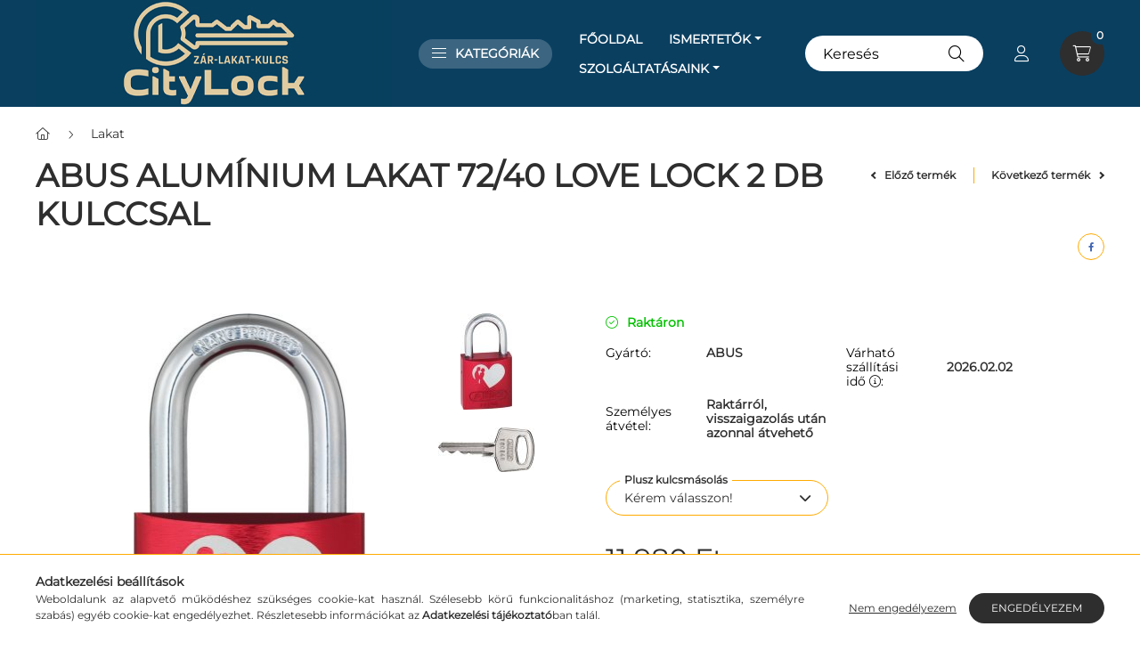

--- FILE ---
content_type: text/html; charset=UTF-8
request_url: https://citylock.hu/Abus-Aluminium-lakat-72/40-Love-Lock
body_size: 28916
content:
<!DOCTYPE html>
<html lang="hu">
    <head>
        <meta charset="utf-8">
<meta name="description" content="Abus alumínium lakat 72/40 Love Lock szerelemlakat raktárról webáruházunkban. Olcsó árak.">
<meta name="robots" content="index, follow">
<meta http-equiv="X-UA-Compatible" content="IE=Edge">
<meta property="og:site_name" content="CityLock Zárszaküzlet" />
<meta property="og:title" content="Abus alumínium lakat 72/40 Love Lock szerelemlakat vásárlás.">
<meta property="og:description" content="Abus alumínium lakat 72/40 Love Lock szerelemlakat raktárról webáruházunkban. Olcsó árak.">
<meta property="og:type" content="product">
<meta property="og:url" content="https://citylock.hu/Abus-Aluminium-lakat-72/40-Love-Lock">
<meta property="og:image" content="https://citylock.hu/img/85052/121746/121746.jpg">
<meta name="facebook-domain-verification" content="cjyyduk80958602932aem9gff9l5tz">
<meta name="google-site-verification" content="kdk-hhqv1RcC16Zi8gjCJ0iDYdEP6ghqHFk86uOiFoE">
<meta name="mobile-web-app-capable" content="yes">
<meta name="apple-mobile-web-app-capable" content="yes">
<meta name="MobileOptimized" content="320">
<meta name="HandheldFriendly" content="true">

<title>Abus alumínium lakat 72/40 Love Lock szerelemlakat vásárlás.</title>


<script>
var service_type="shop";
var shop_url_main="https://citylock.hu";
var actual_lang="hu";
var money_len="0";
var money_thousend=" ";
var money_dec=",";
var shop_id=85052;
var unas_design_url="https:"+"/"+"/"+"citylock.hu"+"/"+"!common_design"+"/"+"base"+"/"+"002302"+"/";
var unas_design_code='002302';
var unas_base_design_code='2300';
var unas_design_ver=4;
var unas_design_subver=5;
var unas_shop_url='https://citylock.hu';
var responsive="yes";
var price_nullcut_disable=1;
var config_plus=new Array();
config_plus['product_tooltip']=1;
config_plus['cart_fly_id']="cart-box__fly-to-desktop";
config_plus['cart_redirect']=1;
config_plus['cart_refresh_force']="1";
config_plus['money_type']='Ft';
config_plus['money_type_display']='Ft';
var lang_text=new Array();

var UNAS = UNAS || {};
UNAS.shop={"base_url":'https://citylock.hu',"domain":'citylock.hu',"username":'citylock.unas.hu',"id":85052,"lang":'hu',"currency_type":'Ft',"currency_code":'HUF',"currency_rate":'1',"currency_length":0,"base_currency_length":0,"canonical_url":'https://citylock.hu/Abus-Aluminium-lakat-72/40-Love-Lock'};
UNAS.design={"code":'002302',"page":'product_details'};
UNAS.api_auth="dd2c8a0be334a74f2cb6e8ee77c6dd34";
UNAS.customer={"email":'',"id":0,"group_id":0,"without_registration":0};
UNAS.shop["category_id"]="870310";
UNAS.shop["sku"]="121746";
UNAS.shop["product_id"]="180083779";
UNAS.shop["only_private_customer_can_purchase"] = false;
 

UNAS.text = {
    "button_overlay_close": `Bezár`,
    "popup_window": `Felugró ablak`,
    "list": `lista`,
    "updating_in_progress": `frissítés folyamatban`,
    "updated": `frissítve`,
    "is_opened": `megnyitva`,
    "is_closed": `bezárva`,
    "deleted": `törölve`,
    "consent_granted": `hozzájárulás megadva`,
    "consent_rejected": `hozzájárulás elutasítva`,
    "field_is_incorrect": `mező hibás`,
    "error_title": `Hiba!`,
    "product_variants": `termék változatok`,
    "product_added_to_cart": `A termék a kosárba került`,
    "product_added_to_cart_with_qty_problem": `A termékből csak [qty_added_to_cart] [qty_unit] került kosárba`,
    "product_removed_from_cart": `A termék törölve a kosárból`,
    "reg_title_name": `Név`,
    "reg_title_company_name": `Cégnév`,
    "number_of_items_in_cart": `Kosárban lévő tételek száma`,
    "cart_is_empty": `A kosár üres`,
    "cart_updated": `A kosár frissült`,
    "mandatory": `Kötelező!`
};


UNAS.text["delete_from_compare"]= `Törlés összehasonlításból`;
UNAS.text["comparison"]= `Összehasonlítás`;

UNAS.text["delete_from_favourites"]= `Törlés a kedvencek közül`;
UNAS.text["add_to_favourites"]= `Kedvencekhez`;








window.lazySizesConfig=window.lazySizesConfig || {};
window.lazySizesConfig.loadMode=1;
window.lazySizesConfig.loadHidden=false;

window.dataLayer = window.dataLayer || [];
function gtag(){dataLayer.push(arguments)};
gtag('js', new Date());
</script>

<script src="https://citylock.hu/!common_packages/jquery/jquery-3.2.1.js?mod_time=1682493234"></script>
<script src="https://citylock.hu/!common_packages/jquery/plugins/migrate/migrate.js?mod_time=1682493234"></script>
<script src="https://citylock.hu/!common_packages/jquery/plugins/autocomplete/autocomplete.js?mod_time=1751447087"></script>
<script src="https://citylock.hu/!common_packages/jquery/plugins/tools/overlay/overlay.js?mod_time=1759905184"></script>
<script src="https://citylock.hu/!common_packages/jquery/plugins/tools/toolbox/toolbox.expose.js?mod_time=1725518406"></script>
<script src="https://citylock.hu/!common_packages/jquery/plugins/lazysizes/lazysizes.min.js?mod_time=1682493234"></script>
<script src="https://citylock.hu/!common_packages/jquery/plugins/lazysizes/plugins/bgset/ls.bgset.min.js?mod_time=1753337301"></script>
<script src="https://citylock.hu/!common_packages/jquery/own/shop_common/exploded/common.js?mod_time=1769410770"></script>
<script src="https://citylock.hu/!common_packages/jquery/own/shop_common/exploded/common_overlay.js?mod_time=1759905184"></script>
<script src="https://citylock.hu/!common_packages/jquery/own/shop_common/exploded/common_shop_popup.js?mod_time=1759905184"></script>
<script src="https://citylock.hu/!common_packages/jquery/own/shop_common/exploded/page_product_details.js?mod_time=1751447087"></script>
<script src="https://citylock.hu/!common_packages/jquery/own/shop_common/exploded/function_favourites.js?mod_time=1725525526"></script>
<script src="https://citylock.hu/!common_packages/jquery/own/shop_common/exploded/function_compare.js?mod_time=1751447087"></script>
<script src="https://citylock.hu/!common_packages/jquery/own/shop_common/exploded/function_recommend.js?mod_time=1751447087"></script>
<script src="https://citylock.hu/!common_packages/jquery/own/shop_common/exploded/function_product_print.js?mod_time=1725525526"></script>
<script src="https://citylock.hu/!common_packages/jquery/plugins/hoverintent/hoverintent.js?mod_time=1682493234"></script>
<script src="https://citylock.hu/!common_packages/jquery/own/shop_tooltip/shop_tooltip.js?mod_time=1759905184"></script>
<script src="https://citylock.hu/!common_design/base/002300/main.js?mod_time=1759905184"></script>
<script src="https://citylock.hu/!common_packages/jquery/plugins/flickity/v3/flickity.pkgd.min.js?mod_time=1759905184"></script>
<script src="https://citylock.hu/!common_packages/jquery/plugins/toastr/toastr.min.js?mod_time=1682493234"></script>
<script src="https://citylock.hu/!common_packages/jquery/plugins/tippy/popper-2.4.4.min.js?mod_time=1682493234"></script>
<script src="https://citylock.hu/!common_packages/jquery/plugins/tippy/tippy-bundle.umd.min.js?mod_time=1682493234"></script>
<script src="https://citylock.hu/!common_packages/jquery/plugins/photoswipe/photoswipe.min.js?mod_time=1682493234"></script>
<script src="https://citylock.hu/!common_packages/jquery/plugins/photoswipe/photoswipe-ui-default.min.js?mod_time=1682493234"></script>

<link href="https://citylock.hu/temp/shop_85052_0f53d8b898326a229b6a0c8654c38c55.css?mod_time=1769602868" rel="stylesheet" type="text/css">

<link href="https://citylock.hu/Abus-Aluminium-lakat-72/40-Love-Lock" rel="canonical">
<link href="https://citylock.hu/shop_ordered/85052/design_pic/favicon.ico" rel="shortcut icon">
<script>
        var google_consent=1;
    
        gtag('consent', 'default', {
           'ad_storage': 'denied',
           'ad_user_data': 'denied',
           'ad_personalization': 'denied',
           'analytics_storage': 'denied',
           'functionality_storage': 'denied',
           'personalization_storage': 'denied',
           'security_storage': 'granted'
        });

    
        gtag('consent', 'update', {
           'ad_storage': 'denied',
           'ad_user_data': 'denied',
           'ad_personalization': 'denied',
           'analytics_storage': 'denied',
           'functionality_storage': 'denied',
           'personalization_storage': 'denied',
           'security_storage': 'granted'
        });

        </script>
    <script async src="https://www.googletagmanager.com/gtag/js?id=UA-131525012-1"></script>    <script>
    gtag('config', 'UA-131525012-1');

          gtag('config', 'G-XLPMQWK31M');
                </script>
        <script>
    var google_analytics=1;

                gtag('event', 'view_item', {
              "currency": "HUF",
              "value": '11980',
              "items": [
                  {
                      "item_id": "121746",
                      "item_name": "Abus alumínium lakat 72/40 Love Lock 2 db kulccsal",
                      "item_category": "Lakat",
                      "price": '11980'
                  }
              ],
              'non_interaction': true
            });
               </script>
           <script>
                       gtag('config', 'AW-10974296756');
                </script>
            <script>
        var google_ads=1;

                gtag('event','remarketing', {
            'ecomm_pagetype': 'product',
            'ecomm_prodid': ["121746"],
            'ecomm_totalvalue': 11980        });
            </script>
        <!-- Google Tag Manager -->
    <script>(function(w,d,s,l,i){w[l]=w[l]||[];w[l].push({'gtm.start':
            new Date().getTime(),event:'gtm.js'});var f=d.getElementsByTagName(s)[0],
            j=d.createElement(s),dl=l!='dataLayer'?'&l='+l:'';j.async=true;j.src=
            'https://www.googletagmanager.com/gtm.js?id='+i+dl;f.parentNode.insertBefore(j,f);
        })(window,document,'script','dataLayer','GTM-WVG2MGV');</script>
    <!-- End Google Tag Manager -->

    	<script>
	/* <![CDATA[ */
	var omitformtags=["input", "textarea", "select"];
	omitformtags=omitformtags.join("|");
		
	function disableselect(e) {
		if (omitformtags.indexOf(e.target.tagName.toLowerCase())==-1) return false;
		if (omitformtags.indexOf(e.target.tagName.toLowerCase())==2) return false;
	}
		
	function reEnable() {
		return true;
	}
		
	if (typeof document.onselectstart!="undefined") {
		document.onselectstart=new Function ("return false");
	} else {
		document.onmousedown=disableselect;
		document.onmouseup=reEnable;
	}
	/* ]]> */
	</script>
	
    <script>
    var facebook_pixel=1;
    /* <![CDATA[ */
        !function(f,b,e,v,n,t,s){if(f.fbq)return;n=f.fbq=function(){n.callMethod?
            n.callMethod.apply(n,arguments):n.queue.push(arguments)};if(!f._fbq)f._fbq=n;
            n.push=n;n.loaded=!0;n.version='2.0';n.queue=[];t=b.createElement(e);t.async=!0;
            t.src=v;s=b.getElementsByTagName(e)[0];s.parentNode.insertBefore(t,s)}(window,
                document,'script','//connect.facebook.net/en_US/fbevents.js');

        fbq('init', '779228306318032');
                fbq('track', 'PageView', {}, {eventID:'PageView.aXrLcvcBnIL1hPUZA_7dVwAAPEM'});
        
        fbq('track', 'ViewContent', {
            content_name: 'Abus alumínium lakat 72/40 Love Lock 2 db kulccsal',
            content_category: 'Lakat',
            content_ids: ['121746'],
            contents: [{'id': '121746', 'quantity': '1'}],
            content_type: 'product',
            value: 11980,
            currency: 'HUF'
        }, {eventID:'ViewContent.aXrLcvcBnIL1hPUZA_7dVwAAPEM'});

        
        $(document).ready(function() {
            $(document).on("addToCart", function(event, product_array){
                facebook_event('AddToCart',{
					content_name: product_array.name,
					content_category: product_array.category,
					content_ids: [product_array.sku],
					contents: [{'id': product_array.sku, 'quantity': product_array.qty}],
					content_type: 'product',
					value: product_array.price,
					currency: 'HUF'
				}, {eventID:'AddToCart.' + product_array.event_id});
            });

            $(document).on("addToFavourites", function(event, product_array){
                facebook_event('AddToWishlist', {
                    content_ids: [product_array.sku],
                    content_type: 'product'
                }, {eventID:'AddToFavourites.' + product_array.event_id});
            });
        });

    /* ]]> */
    </script>
<script>
(function(i,s,o,g,r,a,m){i['BarionAnalyticsObject']=r;i[r]=i[r]||function(){
    (i[r].q=i[r].q||[]).push(arguments)},i[r].l=1*new Date();a=s.createElement(o),
    m=s.getElementsByTagName(o)[0];a.async=1;a.src=g;m.parentNode.insertBefore(a,m)
})(window, document, 'script', 'https://pixel.barion.com/bp.js', 'bp');
                    
bp('init', 'addBarionPixelId', 'BP-0DNu08VUtk-29');
</script>
<noscript><img height='1' width='1' style='display:none' alt='' src='https://pixel.barion.com/a.gif?__ba_pixel_id=BP-0DNu08VUtk-29&ev=contentView&noscript=1'/></noscript>

	<!-- Hotjar Tracking Code-->
	<script>
		(function(h,o,t,j,a,r){
			h.hj=h.hj||function(){(h.hj.q=h.hj.q||[]).push(arguments)};
			h._hjSettings={hjid:1280132,hjsv:6};
			a=o.getElementsByTagName('head')[0];
			r=o.createElement('script');r.async=1;
			r.src=t+h._hjSettings.hjid+j+h._hjSettings.hjsv;
			a.appendChild(r);
		})(window,document,'//static.hotjar.com/c/hotjar-','.js?sv=');
	</script>


	<script>
		(function(c,l,a,r,i,t,y){
			c[a]=c[a]||function(){(c[a].q=c[a].q||[]).push(arguments)};
			t=l.createElement(r);t.async=1;t.src="https://www.clarity.ms/tag/"+i;
			y=l.getElementsByTagName(r)[0];y.parentNode.insertBefore(t,y);
		})(window, document, "clarity", "script", "pq1uyu04o6");
		UNAS.onGrantConsent(function(){
		    window.clarity("consent")
		});
	</script>

<script>

    (function(c,l,a,r,i,t,y){
        c[a]=c[a]||function(){(c[a].q=c[a].q||[]).push(arguments)};
        t=l.createElement(r);t.async=1;t.src="https://www.clarity.ms/tag/"+i;
        y=l.getElementsByTagName(r)[0];y.parentNode.insertBefore(t,y);
    })(window, document, "clarity", "script", "l166eacz3o");




;(function() {
  const script = document.createElement('script');
  script.src = 'https://widget.molin.ai/shop-ai.js?w=kvf8lkt1';
  script.type = 'module';
  document.head.appendChild(script);
})();

</script>


        <meta content="width=device-width, initial-scale=1.0" name="viewport" />
        <link rel="preconnect" href="https://fonts.gstatic.com">
        <link rel="preload" href="https://fonts.googleapis.com/css2?family=Barlow:wght@200;400;700&display=swap" as="style" />
        <link rel="stylesheet" href="https://fonts.googleapis.com/css2?family=Barlow:wght@200;400;700&display=swap" media="print" onload="this.media='all'">
        <noscript>
            <link rel="stylesheet" href="https://fonts.googleapis.com/css2?family=Barlow:wght@200;400;700&display=swap" />
        </noscript>
        
        
        
        
        

        
        
        
        
                    
            
            
            
            
            
            
            
                
                
    
    </head>

                
                
    
    
    
    
    
    
    
    
    
    
                     
    
    
    
    
    <body class='design_ver4 design_subver1 design_subver2 design_subver3 design_subver4 design_subver5' id="ud_shop_artdet">
    
        <!-- Google Tag Manager (noscript) -->
    <noscript><iframe src="https://www.googletagmanager.com/ns.html?id=GTM-WVG2MGV"
                      height="0" width="0" style="display:none;visibility:hidden"></iframe></noscript>
    <!-- End Google Tag Manager (noscript) -->
    <div id="image_to_cart" style="display:none; position:absolute; z-index:100000;"></div>
<div class="overlay_common overlay_warning" id="overlay_cart_add"></div>
<script>$(document).ready(function(){ overlay_init("cart_add",{"onBeforeLoad":false}); });</script>
<div id="overlay_login_outer"></div>	
	<script>
	$(document).ready(function(){
	    var login_redir_init="";

		$("#overlay_login_outer").overlay({
			onBeforeLoad: function() {
                var login_redir_temp=login_redir_init;
                if (login_redir_act!="") {
                    login_redir_temp=login_redir_act;
                    login_redir_act="";
                }

				                    var temp_href="https://citylock.hu/shop_login.php";
                    if (login_redir_temp!="") temp_href=temp_href+"?login_redir="+encodeURIComponent(login_redir_temp);
					location.href=temp_href;
								},
			top: 50,
						closeOnClick: (config_plus['overlay_close_on_click_forced'] === 1),
			onClose: function(event, overlayIndex) {
				$("#login_redir").val("");
			},
			load: false
		});
		
			});
	function overlay_login() {
		$(document).ready(function(){
			$("#overlay_login_outer").overlay().load();
		});
	}
	function overlay_login_remind() {
        if (unas_design_ver >= 5) {
            $("#overlay_remind").overlay().load();
        } else {
            $(document).ready(function () {
                $("#overlay_login_outer").overlay().close();
                setTimeout('$("#overlay_remind").overlay().load();', 250);
            });
        }
	}

    var login_redir_act="";
    function overlay_login_redir(redir) {
        login_redir_act=redir;
        $("#overlay_login_outer").overlay().load();
    }
	</script>  
	<div class="overlay_common overlay_info" id="overlay_remind"></div>
<script>$(document).ready(function(){ overlay_init("remind",[]); });</script>

	<script>
    	function overlay_login_error_remind() {
		$(document).ready(function(){
			load_login=0;
			$("#overlay_error").overlay().close();
			setTimeout('$("#overlay_remind").overlay().load();', 250);	
		});
	}
	</script>  
	<div class="overlay_common overlay_info" id="overlay_newsletter"></div>
<script>$(document).ready(function(){ overlay_init("newsletter",[]); });</script>

<script>
function overlay_newsletter() {
    $(document).ready(function(){
        $("#overlay_newsletter").overlay().load();
    });
}
</script>
<div class="overlay_common overlay_error" id="overlay_script"></div>
<script>$(document).ready(function(){ overlay_init("script",[]); });</script>
    <script>
    $(document).ready(function() {
        $.ajax({
            type: "GET",
            url: "https://citylock.hu/shop_ajax/ajax_stat.php",
            data: {master_shop_id:"85052",get_ajax:"1"}
        });
    });
    </script>
    

    <div id="container" class="page_shop_artdet_121746 nav-position-top text-type--horizontal text-type--not-sticky">
                
                <nav id="nav--mobile-top" class="nav header nav--mobile nav--top d-sm-none js-header">
            <div class="header-inner js-header-inner w-100">
                <div class="d-flex justify-content-center d-sm-none">
                                        <button type="button" class="hamburger__dropdown-btn btn dropdown--btn" id="hamburger__dropdown-btn" aria-label="hamburger button" data-btn-for=".hamburger-box__dropdown">
                        <div class="hamburger">
                            <span class="first-line"></span>
                            <span class="second-line"></span>
                            <span class="last-line"></span>
                        </div>
                    </button>
                                        <button class="search-box__dropdown-btn btn dropdown--btn" aria-label="search button" type="button" data-btn-for=".search-box__dropdown">
                        <span class="search-box__dropdown-btn-icon icon--search"></span>
                    </button>

                    

                    

                                                <button type="button" class="profile__dropdown-btn js-profile-btn btn dropdown--btn" data-orders="https://citylock.hu/shop_order_track.php" aria-label="profile button" data-btn-for=".profile__dropdown">
        <span class="profile__dropdown-btn-icon icon--head">
                    </span>
    </button>
    
    
                    <button class="cart-box__dropdown-btn btn dropdown--btn js-cart-box-loaded-by-ajax" aria-label="cart button" type="button" data-btn-for=".cart-box__dropdown">
                        <span class="cart-box__dropdown-btn-icon icon--cart">
                                        <div id="box_cart_content" class="cart-box">    <span class="cart-box__item-num">0</span>
    </div>
    
                        </span>
                    </button>
                </div>
            </div>
        </nav>
                <header class="header header--mobile py-3 px-4 d-flex justify-content-center d-sm-none position-relative">
                <div id="header_logo_img" class="js-element header_logo logo" data-element-name="header_logo">
        <div class="header_logo-img-container">
            <div class="header_logo-img-wrapper">
                                                <a href="https://citylock.hu/">                    <picture>
                                                <source width="400" height="120" media="(max-width: 575.98px)" srcset="https://citylock.hu/!common_design/custom/citylock.unas.hu/element/layout_hu_header_logo-400x120_1_small.jpg?time=1743700915 400w, https://citylock.hu/!common_design/custom/citylock.unas.hu/element/layout_hu_header_logo-400x120_1_small_retina.jpg?time=1743700915 800w" sizes="400px"/>
                                                <source srcset="https://citylock.hu/!common_design/custom/citylock.unas.hu/element/layout_hu_header_logo-400x120_1_default.jpg?time=1743700915 1x, https://citylock.hu/!common_design/custom/citylock.unas.hu/element/layout_hu_header_logo-400x120_1_default_retina.jpg?time=1743700915 2x" />
                        <img                              src="https://citylock.hu/!common_design/custom/citylock.unas.hu/element/layout_hu_header_logo-400x120_1_default.jpg?time=1743700915"                             
                             alt="citylock.hu                        "/>
                    </picture>
                    </a>                                        </div>
        </div>
    </div>

            <div class="js-element header_text_section_2 d-sm-none" data-element-name="header_text_section_2">
            <div class="header_text_section_2-slide slide-1"><p><a href="tel:+3612501471">+3612501471</a></p></div>
    </div>

        </header>
        <header id="header--desktop" class="header header--desktop d-none d-sm-block js-header">
            <div class="header-inner js-header-inner">
                <div class="container">
                    <div class="header-row position-relative">
                        <div class="row gutters-10 gutters-xl-15 flex-nowrap justify-content-center align-items-center">
                            <div class="header__left col col-lg-auto position-static">
                                <div class="header__left-inner d-flex align-items-center">
                                        <div id="header_logo_img" class="js-element header_logo logo mr-4 mr-xl-0" data-element-name="header_logo">
        <div class="header_logo-img-container">
            <div class="header_logo-img-wrapper">
                                                <a href="https://citylock.hu/">                    <picture>
                                                <source width="400" height="120" media="(max-width: 575.98px)" srcset="https://citylock.hu/!common_design/custom/citylock.unas.hu/element/layout_hu_header_logo-400x120_1_small.jpg?time=1743700915 400w, https://citylock.hu/!common_design/custom/citylock.unas.hu/element/layout_hu_header_logo-400x120_1_small_retina.jpg?time=1743700915 800w" sizes="400px"/>
                                                <source srcset="https://citylock.hu/!common_design/custom/citylock.unas.hu/element/layout_hu_header_logo-400x120_1_default.jpg?time=1743700915 1x, https://citylock.hu/!common_design/custom/citylock.unas.hu/element/layout_hu_header_logo-400x120_1_default_retina.jpg?time=1743700915 2x" />
                        <img                              src="https://citylock.hu/!common_design/custom/citylock.unas.hu/element/layout_hu_header_logo-400x120_1_default.jpg?time=1743700915"                             
                             alt="citylock.hu                        "/>
                    </picture>
                    </a>                                        </div>
        </div>
    </div>

                                                                        <button type="button" class="hamburger__dropdown-btn btn dropdown--btn d-xl-none" id="hamburger__dropdown-btn" aria-label="hamburger button" data-btn-for=".hamburger-box__dropdown">
                                        <div class="hamburger">
                                            <span class="first-line"></span>
                                            <span class="second-line"></span>
                                            <span class="last-line"></span>
                                        </div>
                                        Kategóriák
                                    </button>
                                                                    </div>
                            </div>
                            <div class="header__right col-auto col-lg position-static">
                                <div class="row gutters-10 flex-nowrap align-items-center">
                                                                        <div class="col-auto position-static flex-shrink-1">
                                        <nav class="navbar d-none d-lg-flex navbar-expand navbar-light position-static">
                                                                                        <ul id="nav--cat" class="nav nav--cat js-navbar-nav">
                                                <li class="nav-item dropdown nav--main nav-item--products">
                                                    <a class="nav-link nav-link--products d-none d-xl-flex" href="#" onclick="event.preventDefault();" role="button" data-toggle="dropdown" aria-expanded="false" aria-haspopup="true">
                                                        <div class="hamburger nav-link--hamburger">
                                                            <span class="first-line"></span>
                                                            <span class="second-line"></span>
                                                            <span class="last-line"></span>
                                                        </div>
                                                        Kategóriák
                                                    </a>
                                                    <div id="dropdown-cat"class="dropdown-menu d-lg-none d-xl-block clearfix dropdown--cat dropdown--level-0">
                                                                <ul class="nav-list--0">
        <li id="nav-item-782678" class="nav-item js-nav-item-782678">
                <a class="nav-link" href="https://citylock.hu/spl/782678/Ablakhoz" >
                                <span class="nav-link__text">
                Ablakhoz&nbsp;            </span>
                    </a>
            </li>
        <li id="nav-item-523365" class="nav-item dropdown js-nav-item-523365">
                <a class="nav-link arrow-effect-on-hover" href="https://citylock.hu/sct/523365/Ajtohoz"  data-toggle="dropdown" data-mouseover="handleSub('523365','https://citylock.hu/shop_ajax/ajax_box_cat.php?get_ajax=1&type=layout&change_lang=hu&level=1&key=523365&box_var_name=shop_cat&box_var_layout_cache=1&box_var_expand_cache=yes&box_var_expand_cache_name=desktop&box_var_layout_level0=0&box_var_layout_level1=1&box_var_layout=2&box_var_ajax=1&box_var_section=content&box_var_highlight=yes&box_var_type=expand&box_var_div=no');" aria-haspopup="true" aria-expanded="false">
                                <span class="nav-link__text">
                Ajtóhoz&nbsp;            </span>
            <span class="arrow arrow--right"><span></span></span>        </a>
                                <div class="megasubmenu dropdown-menu with-sticky-content with-auto-breaking">
                <div class="megasubmenu__sticky-content">
                    <div class="loading-spinner"></div>
                </div>
                            </div>
                        </li>
        <li id="nav-item-664696" class="nav-item js-nav-item-664696">
                <a class="nav-link" href="https://citylock.hu/Bileta" >
                                <span class="nav-link__text">
                Tábla, Biléta&nbsp;            </span>
                    </a>
            </li>
        <li id="nav-item-464594" class="nav-item js-nav-item-464594">
                <a class="nav-link" href="https://citylock.hu/spl/464594/Butorzar" >
                                <span class="nav-link__text">
                Bútorzár&nbsp;            </span>
                    </a>
            </li>
        <li id="nav-item-548927" class="nav-item js-nav-item-548927">
                <a class="nav-link" href="https://citylock.hu/Gyermek-biztonsag" >
                                <span class="nav-link__text">
                Család biztonság&nbsp;            </span>
                    </a>
            </li>
        <li id="nav-item-870310" class="nav-item dropdown js-nav-item-870310">
                <a class="nav-link arrow-effect-on-hover" href="https://citylock.hu/lakat"  data-toggle="dropdown" data-mouseover="handleSub('870310','https://citylock.hu/shop_ajax/ajax_box_cat.php?get_ajax=1&type=layout&change_lang=hu&level=1&key=870310&box_var_name=shop_cat&box_var_layout_cache=1&box_var_expand_cache=yes&box_var_expand_cache_name=desktop&box_var_layout_level0=0&box_var_layout_level1=1&box_var_layout=2&box_var_ajax=1&box_var_section=content&box_var_highlight=yes&box_var_type=expand&box_var_div=no');" aria-haspopup="true" aria-expanded="false">
                                <span class="nav-link__text">
                Lakat&nbsp;            </span>
            <span class="arrow arrow--right"><span></span></span>        </a>
                                <div class="megasubmenu dropdown-menu with-sticky-content with-auto-breaking">
                <div class="megasubmenu__sticky-content">
                    <div class="loading-spinner"></div>
                </div>
                            </div>
                        </li>
        <li id="nav-item-198112" class="nav-item dropdown js-nav-item-198112">
                <a class="nav-link arrow-effect-on-hover" href="https://citylock.hu/sct/198112/Postalada"  data-toggle="dropdown" data-mouseover="handleSub('198112','https://citylock.hu/shop_ajax/ajax_box_cat.php?get_ajax=1&type=layout&change_lang=hu&level=1&key=198112&box_var_name=shop_cat&box_var_layout_cache=1&box_var_expand_cache=yes&box_var_expand_cache_name=desktop&box_var_layout_level0=0&box_var_layout_level1=1&box_var_layout=2&box_var_ajax=1&box_var_section=content&box_var_highlight=yes&box_var_type=expand&box_var_div=no');" aria-haspopup="true" aria-expanded="false">
                                <span class="nav-link__text">
                Postaláda&nbsp;            </span>
            <span class="arrow arrow--right"><span></span></span>        </a>
                                <div class="megasubmenu dropdown-menu with-sticky-content with-auto-breaking">
                <div class="megasubmenu__sticky-content">
                    <div class="loading-spinner"></div>
                </div>
                            </div>
                        </li>
        <li id="nav-item-919314" class="nav-item js-nav-item-919314">
                <a class="nav-link" href="https://citylock.hu/Szerszamok" >
                                <span class="nav-link__text">
                Szerszámok&nbsp;            </span>
                    </a>
            </li>
        <li id="nav-item-811601" class="nav-item dropdown js-nav-item-811601">
                <a class="nav-link arrow-effect-on-hover" href="https://citylock.hu/Szef-ertektarolo-kulcstarolo"  data-toggle="dropdown" data-mouseover="handleSub('811601','https://citylock.hu/shop_ajax/ajax_box_cat.php?get_ajax=1&type=layout&change_lang=hu&level=1&key=811601&box_var_name=shop_cat&box_var_layout_cache=1&box_var_expand_cache=yes&box_var_expand_cache_name=desktop&box_var_layout_level0=0&box_var_layout_level1=1&box_var_layout=2&box_var_ajax=1&box_var_section=content&box_var_highlight=yes&box_var_type=expand&box_var_div=no');" aria-haspopup="true" aria-expanded="false">
                                <span class="nav-link__text">
                Széf, értéktároló, kulcstároló&nbsp;            </span>
            <span class="arrow arrow--right"><span></span></span>        </a>
                                <div class="megasubmenu dropdown-menu with-sticky-content with-auto-breaking">
                <div class="megasubmenu__sticky-content">
                    <div class="loading-spinner"></div>
                </div>
                            </div>
                        </li>
        <li id="nav-item-412570" class="nav-item dropdown js-nav-item-412570">
                <a class="nav-link arrow-effect-on-hover" href="https://citylock.hu/zarbetet"  data-toggle="dropdown" data-mouseover="handleSub('412570','https://citylock.hu/shop_ajax/ajax_box_cat.php?get_ajax=1&type=layout&change_lang=hu&level=1&key=412570&box_var_name=shop_cat&box_var_layout_cache=1&box_var_expand_cache=yes&box_var_expand_cache_name=desktop&box_var_layout_level0=0&box_var_layout_level1=1&box_var_layout=2&box_var_ajax=1&box_var_section=content&box_var_highlight=yes&box_var_type=expand&box_var_div=no');" aria-haspopup="true" aria-expanded="false">
                                <span class="nav-link__text">
                Zárbetét&nbsp;            </span>
            <span class="arrow arrow--right"><span></span></span>        </a>
                                <div class="megasubmenu dropdown-menu with-sticky-content with-auto-breaking">
                <div class="megasubmenu__sticky-content">
                    <div class="loading-spinner"></div>
                </div>
                            </div>
                        </li>
    </ul>

    
                                                    </div>
                                                </li>
                                            </ul>
                                                                                                                                                                    
    <ul id="nav--menu" class="nav nav--menu js-navbar-nav">
                    <li class="nav-item nav--main js-nav-item-540627">
                                <a class="nav-link" href="https://citylock.hu" >
                                    FŐOLDAL
                </a>
                            </li>
                    <li class="nav-item dropdown nav--main js-nav-item-980148">
                                <a class="nav-link dropdown-toggle" href="https://citylock.hu/spg/980148/Ismertetok" role="button" data-toggle="dropdown" aria-haspopup="true" aria-expanded="false">
                                    Ismertetők
                </a>
                                                        
    <ul id="nav--menu" class="dropdown-menu dropdown--menu dropdown-level--1">
                    <li class="nav-item nav--main js-nav-item-685584">
                                <a class="dropdown-item" href="https://citylock.hu/spg/685584/Abus-lakat-ismerteto" >
                                    Abus lakat ismertető
                </a>
                            </li>
                    <li class="nav-item nav--main js-nav-item-564908">
                                <a class="dropdown-item" href="https://citylock.hu/spg/564908/Abus-zarbetet-ismerteto" >
                                    Abus zárbetét ismertető
                </a>
                            </li>
                    <li class="nav-item nav--main js-nav-item-866191">
                                <a class="dropdown-item" href="https://citylock.hu/spg/866191/HiSec-ajto-alkatresz" >
                                    HiSec ajtó alkatrész
                </a>
                            </li>
                    <li class="nav-item nav--main js-nav-item-456692">
                                <a class="dropdown-item" href="https://citylock.hu/spg/456692/Jobbos-es-balos-ajto-meghatarozasa" >
                                    Jobbos és balos ajtó meghatározása
                </a>
                            </li>
                    <li class="nav-item nav--main js-nav-item-922479">
                                <a class="dropdown-item" href="https://citylock.hu/spg/922479/Kulcsmasolas-kodkartya-alapjan" >
                                    Kulcsmásolás kódkártya alapján
                </a>
                            </li>
                    <li class="nav-item nav--main js-nav-item-520496">
                                <a class="dropdown-item" href="https://citylock.hu/spg/520496/Zarbetet-meretenek-meghatarozasa" >
                                    Zárbetét méretének meghatározása
                </a>
                            </li>
                    <li class="nav-item nav--main js-nav-item-472460">
                                <a class="dropdown-item" href="https://citylock.hu/spg/472460/Zarbetet-tipusokrol" >
                                    Zárbetét típusokról
                </a>
                            </li>
                    <li class="nav-item nav--main js-nav-item-587205">
                                <a class="dropdown-item" href="https://citylock.hu/spg/587205/Zarrendszerek" >
                                    Zárrendszerek
                </a>
                            </li>
                    <li class="nav-item nav--main js-nav-item-210153">
                                <a class="dropdown-item" href="https://citylock.hu/spg/210153/Letoltheto-anyagok" >
                                    Letölthető anyagok
                </a>
                            </li>
            </ul>

                            </li>
                    <li class="nav-item dropdown nav--main js-nav-item-487247">
                                <a class="nav-link dropdown-toggle" href="https://citylock.hu/spg/487247/Szolgaltatasaink" role="button" data-toggle="dropdown" aria-haspopup="true" aria-expanded="false">
                                    Szolgáltatásaink
                </a>
                                                        
    <ul id="nav--menu" class="dropdown-menu dropdown--menu dropdown-level--1">
                    <li class="nav-item nav--main js-nav-item-779545">
                                <a class="dropdown-item" href="https://citylock.hu/Bileta" >
                                    Biléta
                </a>
                            </li>
                    <li class="nav-item nav--main js-nav-item-752302">
                                <a class="dropdown-item" href="https://citylock.hu/Hevederzar" >
                                    Hevederzár
                </a>
                            </li>
                    <li class="nav-item nav--main js-nav-item-624661">
                                <a class="dropdown-item" href="https://citylock.hu/spg/624661/Kulcsmasolas" >
                                    Kulcsmásolás
                </a>
                            </li>
                    <li class="nav-item nav--main js-nav-item-657540">
                                <a class="dropdown-item" href="https://citylock.hu/Kulcsmasolas-kodkartya-alapjan" >
                                    Kulcsmásolás kódkártya alapján
                </a>
                            </li>
                    <li class="nav-item nav--main js-nav-item-354984">
                                <a class="dropdown-item" href="https://citylock.hu/spg/354984/Zarrendszerek" >
                                    Zárrendszerek
                </a>
                            </li>
            </ul>

                            </li>
            </ul>

    
                                                                                    </nav>
                                        <script>
    let addOverflowHidden = function() {
        $('.hamburger-box__dropdown-inner').addClass('overflow-hidden');
    }
    function scrollToBreadcrumb() {
        scrollToElement({ element: '.nav-list-breadcrumb', offset: getVisibleDistanceTillHeaderBottom(), scrollIn: '.hamburger-box__dropdown-inner', container: '.hamburger-box__dropdown-inner', duration: 300,  callback: addOverflowHidden });
    }

    function setHamburgerBoxHeight(height) {
        $('.hamburger-box__dropdown').css('height', height + 80);
    }

    let mobileMenuScrollData = [];

    function handleSub2(thisOpenBtn, id, ajaxUrl) {
        let navItem = $('#nav-item-'+id+'--m');
        let openBtn = $(thisOpenBtn);
        let $thisScrollableNavList = navItem.closest('.nav-list-mobile');
        let thisNavListLevel = $thisScrollableNavList.data("level");

        if (typeof thisNavListLevel !== 'undefined') {
            if (thisNavListLevel == 0) {
                $thisScrollableNavList = navItem.closest('.hamburger-box__dropdown-inner');
            }
            mobileMenuScrollData["level_" + thisNavListLevel + "_position"] = $thisScrollableNavList.scrollTop();
            mobileMenuScrollData["level_" + thisNavListLevel + "_element"] = $thisScrollableNavList;
        }

        if (!navItem.hasClass('ajax-loading')) {
            if (catSubOpen2(openBtn, navItem)) {
                if (ajaxUrl) {
                    if (!navItem.hasClass('ajax-loaded')) {
                        catSubLoad2(navItem, ajaxUrl);
                    } else {
                        scrollToBreadcrumb();
                    }
                } else {
                    scrollToBreadcrumb();
                }
            }
        }
    }
    function catSubOpen2(openBtn,navItem) {
        let thisSubMenu = navItem.find('.nav-list-menu--sub').first();
        let thisParentMenu = navItem.closest('.nav-list-menu');
        thisParentMenu.addClass('hidden');

        if (navItem.hasClass('show')) {
            openBtn.attr('aria-expanded','false');
            navItem.removeClass('show');
            thisSubMenu.removeClass('show');
        } else {
            openBtn.attr('aria-expanded','true');
            navItem.addClass('show');
            thisSubMenu.addClass('show');
            if (window.matchMedia('(min-width: 576px) and (max-width: 1259.8px )').matches) {
                let thisSubMenuHeight = thisSubMenu.outerHeight();
                if (thisSubMenuHeight > 0) {
                    setHamburgerBoxHeight(thisSubMenuHeight);
                }
            }
        }
        return true;
    }
    function catSubLoad2(navItem, ajaxUrl){
        let thisSubMenu = $('.nav-list-menu--sub', navItem);
        $.ajax({
            type: 'GET',
            url: ajaxUrl,
            beforeSend: function(){
                navItem.addClass('ajax-loading');
                setTimeout(function (){
                    if (!navItem.hasClass('ajax-loaded')) {
                        navItem.addClass('ajax-loader');
                        thisSubMenu.addClass('loading');
                    }
                }, 150);
            },
            success:function(data){
                thisSubMenu.html(data);
                $(document).trigger("ajaxCatSubLoaded");

                let thisParentMenu = navItem.closest('.nav-list-menu');
                let thisParentBreadcrumb = thisParentMenu.find('> .nav-list-breadcrumb');

                /* ha már van a szülőnek breadcrumbja, akkor azt hozzáfűzzük a gyerekhez betöltéskor */
                if (thisParentBreadcrumb.length > 0) {
                    let thisParentLink = thisParentBreadcrumb.find('.nav-list-parent-link').clone();
                    let thisSubMenuParentLink = thisSubMenu.find('.nav-list-parent-link');
                    thisParentLink.insertBefore(thisSubMenuParentLink);
                }

                navItem.removeClass('ajax-loading ajax-loader').addClass('ajax-loaded');
                thisSubMenu.removeClass('loading');
                if (window.matchMedia('(min-width: 576px) and (max-width: 1259.8px )').matches) {
                    let thisSubMenuHeight = thisSubMenu.outerHeight();
                    setHamburgerBoxHeight(thisSubMenuHeight);
                }
                scrollToBreadcrumb();
            }
        });
    }
    function catBack(thisBtn) {
        let thisCatLevel = $(thisBtn).closest('.nav-list-menu--sub');
        let thisParentItem = $(thisBtn).closest('.nav-item.show');
        let thisParentMenu = thisParentItem.closest('.nav-list-menu');
        let thisBtnDataBelongs = $(thisBtn).data("belongs-to-level");

        if ( typeof thisBtnDataBelongs !== 'undefined' && thisBtnDataBelongs == 0 ) {
            mobileMenuScrollData["level_0_element"].animate({ scrollTop: mobileMenuScrollData["level_0_position"] }, 0, function() {});
        }

        if (window.matchMedia('(min-width: 576px) and (max-width: 1259.8px )').matches) {
            let thisParentMenuHeight = 0;
            if ( thisParentItem.parent('ul').hasClass('nav-list-mobile--0') ) {
                let sumHeight = 0;
                $( thisParentItem.closest('.hamburger-box__dropdown-nav-lists-wrapper').children() ).each(function() {
                    sumHeight+= $(this).outerHeight(true);
                });
                thisParentMenuHeight = sumHeight;
            } else {
                thisParentMenuHeight = thisParentMenu.outerHeight();
            }
            setHamburgerBoxHeight(thisParentMenuHeight);
        }
        if ( thisParentItem.parent('ul').hasClass('nav-list-mobile--0') ) {
            $('.hamburger-box__dropdown-inner').removeClass('overflow-hidden');
        }
        thisParentMenu.removeClass('hidden');
        thisCatLevel.removeClass('show');
        thisParentItem.removeClass('show');
        thisParentItem.find('.nav-button').attr('aria-expanded','false');
    }

    function handleSub($id, $ajaxUrl) {
        let $navItem = $('#nav-item-'+$id);

        if (!$navItem.hasClass('ajax-loading')) {
            if (catSubOpen($navItem)) {
                if (!$navItem.hasClass('ajax-loaded')) {
                    catSubLoad($id, $ajaxUrl);
                }
            }
        }
    }

    function catSubOpen($navItem) {
        handleCloseDropdowns();
        let thisNavLink = $navItem.find('> .nav-link');
        let thisNavItem = thisNavLink.parent();
        let thisNavbarNav = $('.js-navbar-nav');
        let thisDropdownMenu = thisNavItem.find('.dropdown-menu').first();

        /*remove is-opened class form the rest menus (cat+plus)*/
        thisNavbarNav.find('.show').not(thisNavItem).not('.nav-item--products').not('.dropdown--cat').removeClass('show');

        if (thisNavItem.hasClass('show')) {
            thisNavLink.attr('aria-expanded','false');
            thisNavItem.removeClass('show');
            thisDropdownMenu.removeClass('show');
            $('#dropdown-cat').removeClass('has-opened');
        } else {
            thisNavLink.attr('aria-expanded','true');
            thisNavItem.addClass('show');
            thisDropdownMenu.addClass('show');
            $('#dropdown-cat').addClass('has-opened');
        }
        return true;
    }
    function catSubLoad($id, $ajaxUrl){
        const $navItem = $('#nav-item-'+$id);
        const $thisMegasubmenu = $(".megasubmenu", $navItem);
                const $thisMegasubmenuStickyContent = $(".megasubmenu__sticky-content", $thisMegasubmenu);
        const parentDropdownMenuHeight = $navItem.closest('.dropdown-menu').outerHeight();
        const paddingY = $thisMegasubmenu.outerHeight() - $thisMegasubmenu.height();
        $thisMegasubmenuStickyContent.css('height', parentDropdownMenuHeight - paddingY);
        
        $.ajax({
            type: 'GET',
            url: $ajaxUrl,
            beforeSend: function(){
                $navItem.addClass('ajax-loading');
                setTimeout(function (){
                    if (!$navItem.hasClass('ajax-loaded')) {
                        $navItem.addClass('ajax-loader');
                    }
                }, 150);
            },
            success:function(data){
                                $thisMegasubmenuStickyContent.html(data);
                let $thisScrollContainer = $thisMegasubmenu.find('.megasubmenu__cats-col').first();
                $thisScrollContainer.on('wheel', function(e){
                    e.preventDefault();
                    $(this).scrollLeft($(this).scrollLeft() + e.originalEvent.deltaY);
                });
                                $navItem.removeClass('ajax-loading ajax-loader').addClass('ajax-loaded');
                $(document).trigger("ajaxCatSubLoaded");
            }
        });
    }

    $(document).ready(function () {
         /* FÖLÉHÚZÁS */
        $('.nav-item.dropdown').hoverIntent({
            over: function () {
                handleCloseDropdowns();
                let thisNavItem = $(this);
                let thisNavLink = $('> .nav-link', thisNavItem);
                let thisDropdownItem = $('> .dropdown-item', thisNavItem);
                let thisNavLinkLeft = 0;

                if (thisNavLink.length > 0) {
                    thisNavLinkLeft = thisNavLink.offset().left;
                }

                let thisDropdownMenu = thisNavItem.find('.dropdown-menu').first();
                let thisNavLinkAttr = thisNavLink.attr('data-mouseover');

                if (typeof thisNavLinkAttr !== 'undefined' && thisNavLinkAttr !== false) {
                    eval(thisNavLinkAttr);
                }

                if ($headerHeight && thisNavLink.length > 0 ) {
                    if ( thisNavLink.closest('.nav--menu').length > 0 ) {
                        thisDropdownMenu.css({
                            top: getVisibleDistanceTillHeaderBottom() + 'px',
                            left: thisNavLinkLeft + 'px'
                        });
                    }
                }
                if (thisNavLink.hasClass('nav-link--products')) {
                    $('html').addClass('products-dropdown-opened');
                    thisNavItem.addClass('force-show');
                } else {
                    $('#dropdown-cat').addClass('has-opened');
                    $('#dropdown-cat').addClass('keep-opened');
                    setTimeout(
                        function() {
                            $('#dropdown-cat').removeClass('keep-opened');
                        }, 400
                    );
                }
                thisNavLink.attr('aria-expanded','true');
                thisNavItem.addClass('show');
                thisDropdownMenu.addClass('show');

                thisDropdownItem.attr('aria-expanded','true');
                thisDropdownItem.addClass('show');
            },
            out: function () {
                let thisNavItem = $(this);
                let thisNavLink = $('> .nav-link', thisNavItem);
                let thisDropdownItem = $('> .dropdown-item', thisNavItem);
                let thisDropdownMenu = thisNavItem.find('.dropdown-menu').first();

                if (!thisNavItem.hasClass('always-opened')) {
                    if (thisNavLink.hasClass('nav-link--products')) {
                        $('html').removeClass('products-dropdown-opened');
                    }

                    thisNavLink.attr('aria-expanded', 'false');
                    thisNavItem.removeClass('show');
                    thisDropdownMenu.removeClass('show');

                    thisDropdownItem.attr('aria-expanded','true');
                    thisDropdownItem.addClass('show');
                    if (!$('#dropdown-cat').hasClass('keep-opened')) {
                        $('#dropdown-cat').removeClass('has-opened');
                    }
                } else {
                    if (thisNavLink.hasClass('nav-link--products')) {
                        $('html').removeClass('products-dropdown-opened');
                        thisNavItem.removeClass('force-show');
                        $('#dropdown-cat').removeClass('has-opened');
                    }
                }
            },
            interval: 100,
            sensitivity: 10,
            timeout: 250
        });
            });
</script>                                    </div>
                                                                        <div class="col d-flex justify-content-end align-items-center position-static">
                                        <button class="search-box__dropdown-btn btn dropdown--btn d-xl-none" aria-label="search button" type="button" data-btn-for=".search-box__dropdown">
                                            <span class="search-box__dropdown-btn-icon icon--search"></span>
                                        </button>
                                        <div class="search-box__dropdown dropdown--content dropdown--content-till-lg d-none d-xl-block" data-content-for=".search-box__dropdown-btn" data-content-direction="full">
                                            <button class="search-box__dropdown__btn-close btn-close" data-close-btn-for=".search-box__dropdown" type="button"></button>
                                            <div class="dropdown--content-inner search-box__inner position-relative js-search browser-is-chrome" id="box_search_content2">
    <form name="form_include_search2" id="form_include_search2" action="https://citylock.hu/shop_search.php" method="get">
    <div class="box-search-group">
        <input data-stay-visible-breakpoint="1260" id="box_search_input2" class="search-box__input ac_input js-search-input form-control"
               name="search" pattern=".{3,100}" aria-label="Keresés" title="Hosszabb kereső kifejezést írjon be!"
               placeholder="Keresés" type="search" maxlength="100" autocomplete="off" required        >
        <div class="search-box__search-btn-outer input-group-append" title="Keresés">
            <button class="search-box__search-btn" aria-label="Keresés">
                <span class="search-box__search-btn-icon icon--search"></span>
            </button>
        </div>
        <div class="search__loading">
            <div class="loading-spinner--small"></div>
        </div>
    </div>
    <div class="search-box__mask"></div>
    </form>
    <div class="ac_results2"></div>
</div>

                                        </div>
                                                                                        <button type="button" class="profile__dropdown-btn js-profile-btn btn dropdown--btn" data-orders="https://citylock.hu/shop_order_track.php" aria-label="profile button" data-btn-for=".profile__dropdown">
        <span class="profile__dropdown-btn-icon icon--head">
                    </span>
    </button>
    
    
                                        <button id="cart-box__fly-to-desktop" class="cart-box__dropdown-btn btn dropdown--btn js-cart-box-loaded-by-ajax" aria-label="cart button" type="button" data-btn-for=".cart-box__dropdown">
                                            <span class="cart-box__dropdown-btn-icon icon--cart">
                                                <span class="cart-box__item-num">-</span>
                                            </span>
                                        </button>
                                    </div>
                                </div>
                            </div>
                        </div>
                    </div>
                </div>
            </div>
        </header>
        
        
                <div class="filter-dropdown dropdown--content" data-content-for=".filter-box__dropdown-btn" data-content-direction="left">
            <button class="filter-dropdown__btn-close btn-close" data-close-btn-for=".filter-dropdown" type="button" aria-label="bezár" data-text="bezár"></button>
            <div class="dropdown--content-inner filter-dropdown__inner">
                        
    
            </div>
        </div>
        
                <main class="main">
            
            
            
            
            




    <link rel="stylesheet" type="text/css" href="https://citylock.hu/!common_packages/jquery/plugins/photoswipe/css/default-skin.min.css">
    <link rel="stylesheet" type="text/css" href="https://citylock.hu/!common_packages/jquery/plugins/photoswipe/css/photoswipe.min.css">
        
    
    <script>
        var $clickElementToInitPs = '.js-init-ps';

        var initPhotoSwipeFromDOM = function() {
            var $pswp = $('.pswp')[0];
            var $psDatas = $('.photoSwipeDatas');

            $psDatas.each( function() {
                var $pics = $(this),
                    getItems = function() {
                        var items = [];
                        $pics.find('a').each(function() {
                            var $this = $(this),
                                $href   = $this.attr('href'),
                                $size   = $this.data('size').split('x'),
                                $width  = $size[0],
                                $height = $size[1],
                                item = {
                                    src : $href,
                                    w   : $width,
                                    h   : $height
                                };
                            items.push(item);
                        });
                        return items;
                    };

                var items = getItems();

                $($clickElementToInitPs).on('click', function (event) {
                    var $this = $(this);
                    event.preventDefault();

                    var $index = parseInt($this.attr('data-loop-index'));
                    var options = {
                        index: $index,
                        history: false,
                        bgOpacity: 1,
                        preventHide: true,
                        shareEl: false,
                        showHideOpacity: true,
                        showAnimationDuration: 200,
                        getDoubleTapZoom: function (isMouseClick, item) {
                            if (isMouseClick) {
                                return 1;
                            } else {
                                return item.initialZoomLevel < 0.7 ? 1 : 1.5;
                            }
                        }
                    };

                    var photoSwipe = new PhotoSwipe($pswp, PhotoSwipeUI_Default, items, options);
                    photoSwipe.init();
                });
            });
        };
    </script>

    
    
    
<div id="page_artdet_content" class="artdet artdet--type-1">
            <div class="fixed-cart bg-white shadow-lg js-fixed-cart" id="artdet__fixed-cart">
            <div class="container">
                <div class="row gutters-5 align-items-center py-2 py-sm-3">
                    <div class="col-auto">
                        <img class="navbar__fixed-cart-img lazyload" width="50" height="50" src="https://citylock.hu/main_pic/space.gif" data-src="https://citylock.hu/img/85052/121746/50x50/121746.jpg?time=1709217712" data-srcset="https://citylock.hu/img/85052/121746/100x100/121746.jpg?time=1709217712 2x" alt="Abus alumínium lakat 72/40 Love Lock 2 db kulccsal" />
                    </div>
                    <div class="col">
                        <div class="d-flex flex-column flex-xl-row align-items-xl-center">
                            <div class="fixed-cart__name line-clamp--2-12">Abus alumínium lakat 72/40 Love Lock 2 db kulccsal
</div>
                                                            <div class="fixed-cart__prices with-rrp row gutters-5 align-items-baseline ml-xl-auto ">
                                                                            <div class="fixed-cart__price col-auto fixed-cart__price--base product-price--base">
                                            <span class="fixed-cart__price-base-value"><span class='price-gross-format'><span id='price_net_brutto_121746' class='price_net_brutto_121746 price-gross'>11 980</span><span class='price-currency'> Ft</span></span></span>                                        </div>
                                                                                                        </div>
                                                    </div>
                    </div>
                    <div class="col-auto">
                        <button class="navbar__fixed-cart-btn btn" type="button" onclick="$('.artdet__cart-btn').trigger('click');"  >
                            <span class="navbar__fixed-cart-btn-icon icon--b-cart"></span>
                            <span class="navbar__fixed-cart-btn-text d-none d-xs-inline">Kosárba</span>
                        </button>
                    </div>
                </div>
            </div>
        </div>
        <script>
            $(document).ready(function () {
                var $itemVisibilityCheck = $(".js-main-cart-btn");
                var $stickyElement = $(".js-fixed-cart");

                $(window).on('scroll',
                    throttle(function () {
                        if ($(this).scrollTop() + 60 > $itemVisibilityCheck.offset().top) {
                            $stickyElement.addClass('is-visible');
                        } else {
                            $stickyElement.removeClass('is-visible');
                        }
                    }, 150)
                );
            });
        </script>
        <div class="artdet__breadcrumb">
        <div class="container">
                <nav id="breadcrumb" aria-label="breadcrumb">
                                <ol class="breadcrumb breadcrumb--mobile level-1">
                <li class="breadcrumb-item">
                                            <a class="breadcrumb--home" href="https://citylock.hu/sct/0/" aria-label="Főkategória" title="Főkategória"></a>
                                    </li>
                                                
                                                                                                                            <li class="breadcrumb-item">
                    <a href="https://citylock.hu/lakat">Lakat</a>
                </li>
                            </ol>

            <ol class="breadcrumb breadcrumb--desktop level-1">
                <li class="breadcrumb-item">
                                            <a class="breadcrumb--home" href="https://citylock.hu/sct/0/" aria-label="Főkategória" title="Főkategória"></a>
                                    </li>
                                    <li class="breadcrumb-item">
                                                    <a href="https://citylock.hu/lakat">Lakat</a>
                                            </li>
                            </ol>
            <script>
                function markActiveNavItems() {
                                                                    $(".js-nav-item-870310").addClass("has-active");
                                                            }
                $(document).ready(function(){
                    markActiveNavItems();
                });
                $(document).on("ajaxCatSubLoaded",function(){
                    markActiveNavItems();
                });
            </script>
                </nav>

        </div>
    </div>

    <script>
<!--
var lang_text_warning=`Figyelem!`
var lang_text_required_fields_missing=`Kérjük töltse ki a kötelező mezők mindegyikét!`
function formsubmit_artdet() {
   cart_add("121746","",null,1)
}
$(document).ready(function(){
	select_base_price("121746",1);
	egyeb_ar1_netto['121746'][1]=0;
egyeb_ar1_brutto['121746'][1]=0;
egyeb_ar1_orig_netto['121746'][1]=0;
egyeb_ar1_orig_brutto['121746'][1]=0;
egyeb_ar1_netto['121746'][2]=1181.1023622;
egyeb_ar1_brutto['121746'][2]=1500;
egyeb_ar1_orig_netto['121746'][2]=1181.1023622;
egyeb_ar1_orig_brutto['121746'][2]=1500;
egyeb_ar1_netto['121746'][3]=2362.20472441;
egyeb_ar1_brutto['121746'][3]=3000;
egyeb_ar1_orig_netto['121746'][3]=2362.20472441;
egyeb_ar1_orig_brutto['121746'][3]=3000;
egyeb_ar1_netto['121746'][4]=3543.30708661;
egyeb_ar1_brutto['121746'][4]=4500;
egyeb_ar1_orig_netto['121746'][4]=3543.30708661;
egyeb_ar1_orig_brutto['121746'][4]=4500;
egyeb_ar1_netto['121746'][5]=4724.40944882;
egyeb_ar1_brutto['121746'][5]=6000;
egyeb_ar1_orig_netto['121746'][5]=4724.40944882;
egyeb_ar1_orig_brutto['121746'][5]=6000;
egyeb_ar1_netto['121746'][6]=5905.51181102;
egyeb_ar1_brutto['121746'][6]=7500;
egyeb_ar1_orig_netto['121746'][6]=5905.51181102;
egyeb_ar1_orig_brutto['121746'][6]=7500;
egyeb_ar1_netto['121746'][7]=7086.61417323;
egyeb_ar1_brutto['121746'][7]=9000;
egyeb_ar1_orig_netto['121746'][7]=7086.61417323;
egyeb_ar1_orig_brutto['121746'][7]=9000;
egyeb_ar1_netto['121746'][8]=8267.71653543;
egyeb_ar1_brutto['121746'][8]=10500;
egyeb_ar1_orig_netto['121746'][8]=8267.71653543;
egyeb_ar1_orig_brutto['121746'][8]=10500;
egyeb_ar1_netto['121746'][9]=9448.81889764;
egyeb_ar1_brutto['121746'][9]=12000;
egyeb_ar1_orig_netto['121746'][9]=9448.81889764;
egyeb_ar1_orig_brutto['121746'][9]=12000;
egyeb_ar1_netto['121746'][10]=10629.9212598;
egyeb_ar1_brutto['121746'][10]=13500;
egyeb_ar1_orig_netto['121746'][10]=10629.9212598;
egyeb_ar1_orig_brutto['121746'][10]=13500;
egyeb_ar1_netto['121746'][11]=11811.023622;
egyeb_ar1_brutto['121746'][11]=15000;
egyeb_ar1_orig_netto['121746'][11]=11811.023622;
egyeb_ar1_orig_brutto['121746'][11]=15000;
egyeb_ar1_netto['121746'][0]=0;
egyeb_ar1_brutto['121746'][0]=0;
egyeb_ar1_orig_netto['121746'][0]=0;
egyeb_ar1_orig_brutto['121746'][0]=0;

	
	$("#egyeb_list1_121746").change(function () {
		change_egyeb("121746");
	});
	$("#egyeb_list2_121746").change(function () {
		change_egyeb("121746");
	});
	$("#egyeb_list3_121746").change(function () {
		change_egyeb("121746");
	});
	change_egyeb("121746");
});
// -->
</script>


    <form name="form_temp_artdet">


    <div class="artdet__name-wrap mb-4">
        <div class="container">
            <div class="artdet__name-wrap">
                                <div class="artdet__pagination d-flex">
                    <button class="artdet__pagination-btn artdet__pagination-prev btn btn-text arrow-effect-on-hover" type="button" onclick="product_det_prevnext('https://citylock.hu/Abus-Aluminium-lakat-72/40-Love-Lock','?cat=870310&sku=121746&action=prev_js')" title="Előző termék">
                        <span class="arrow arrow--left arrow--small">
                            <span></span>
                        </span>
                        Előző termék
                    </button>
                    <button class="artdet__pagination-btn artdet__pagination-next btn btn-text arrow-effect-on-hover" type="button" onclick="product_det_prevnext('https://citylock.hu/Abus-Aluminium-lakat-72/40-Love-Lock','?cat=870310&sku=121746&action=next_js')" title="Következő termék">
                        Következő termék
                        <span class="arrow arrow--right arrow--small">
                            <span></span>
                        </span>
                    </button>
                </div>
                                <h1 class="artdet__name line-clamp--3-12 mb-0" title="Abus alumínium lakat 72/40 Love Lock 2 db kulccsal
">Abus alumínium lakat 72/40 Love Lock 2 db kulccsal
</h1>
            </div>
                                    <div class="social-reviews-wrap d-flex align-items-center flex-wrap row-gap-10">
                                                <div class="social d-flex align-items-center ml-auto">
                                                                        <button class="social-icon social-icon--facebook" type="button" aria-label="facebook" data-tippy="facebook" onclick='window.open("https://www.facebook.com/sharer.php?u=https%3A%2F%2Fcitylock.hu%2FAbus-Aluminium-lakat-72%2F40-Love-Lock")'></button>
                                                                                </div>
                            </div>
                    </div>
    </div>

    <div class="artdet__pic-data-wrap mb-3 mb-lg-5 js-product">
        <div class="container px-0 px-md-4">
            <div class="artdet__pic-data bg-white">
                <div class="row no-gutters main-block">
                    <div class="artdet__img-data-left-col col-lg-6">
                        <div class="artdet__img-data-left p-4 p-xl-5">
                            <div class="row justify-content-center flex-sm-nowrap gutters-6">
                                <div class="artdet__img-col col">
                                    <div class="artdet__img-inner has-image js-carousel-block">
                                        		                                        <div class="position-relative">
                                            		                                                                                        <div class="artdet__alts js-alts carousel">
                                                <div class="carousel-cell artdet__alt-img-cell js-init-ps" data-loop-index="0">
                                                    <img class="artdet__alt-img artdet__img--main"
                                                        src="https://citylock.hu/img/85052/121746/500x500/121746.jpg?time=1709217712"
                                                        srcset="https://citylock.hu/img/85052/121746/700x700/121746.jpg?time=1709217712 1.4x"                                                        alt="Abus alumínium lakat 72/40 Love Lock 2 db kulccsal" title="Abus alumínium lakat 72/40 Love Lock 2 db kulccsal" id="main_image"
                                                                                                                data-original-width="521"
                                                        data-original-height="1000"
                                                                
                
                
                
                                                         width="260" height="500"
                                    
                                                                                                            />
                                                </div>
                                                                                                <div class="carousel-cell artdet__alt-img-cell js-init-ps" data-loop-index="1">
                                                    <img class="artdet__alt-img artdet__img--alt carousel__lazy-image"
                                                         src="https://citylock.hu/main_pic/space.gif"
                                                         data-flickity-lazyload-src="https://citylock.hu/img/85052/121746_altpic_1/500x500/121746.jpg?time=1709217712"
                                                                                                                  data-flickity-lazyload-srcset="https://citylock.hu/img/85052/121746_altpic_1/700x700/121746.jpg?time=1709217712 1.4x"
                                                                                                                  alt="Abus alumínium lakat 72/40 Love Lock 2 db kulccsal" title="Abus alumínium lakat 72/40 Love Lock 2 db kulccsal"
                                                         data-original-width="539"
                                                         data-original-height="1000"
                                                                 
                
                
                
                                                         width="269" height="500"
                                    
                                                    />
                                                </div>
                                                                                                <div class="carousel-cell artdet__alt-img-cell js-init-ps" data-loop-index="2">
                                                    <img class="artdet__alt-img artdet__img--alt carousel__lazy-image"
                                                         src="https://citylock.hu/main_pic/space.gif"
                                                         data-flickity-lazyload-src="https://citylock.hu/img/85052/121746_altpic_2/500x500/121746.jpg?time=1709217712"
                                                                                                                  data-flickity-lazyload-srcset="https://citylock.hu/img/85052/121746_altpic_2/700x700/121746.jpg?time=1709217712 1.4x"
                                                                                                                  alt="Abus alumínium lakat 72/40 Love Lock 2 db kulccsal" title="Abus alumínium lakat 72/40 Love Lock 2 db kulccsal"
                                                         data-original-width="1000"
                                                         data-original-height="459"
                                                                 
                
                            width="500" height="229"
        
                
                    
                                                    />
                                                </div>
                                                                                            </div>
                                        </div>

                                                                                                                                <div class="carousel__nav carousel__nav-alt-images has-nums">
                                                
                                                                                                <div class="carousel__nums carousel__nums-alt-images">
                                                    <div class="carousel__num-actual">1</div>
                                                    <div class="carousel__num-all">00</div>
                                                </div>
                                                                                            </div>
                                            
                                            <script>
                                                $(document).ready(function() {
                                                    initPhotoSwipeFromDOM();

                                                                                                            const $flkty_alt_images_options = {
                                                            cellAlign: 'left',
                                                            lazyLoad: true,
                                                            contain: true,
                                                                                                                        pageDots: false,
                                                                                                                                                                                    prevNextButtons: false,
                                                                                                                        watchCSS: true,
                                                            on: {
                                                                ready: function () {
                                                                    if (this.slides.length > 1) {
                                                                        $(this.element).closest('.js-carousel-block').find('.carousel__nav').addClass('active');
                                                                    }

                                                                                                                                        let $thisNav = $(this.element).closest('.js-carousel-block').find('.carousel__nav');
                                                                    let slidesLength = this.slides.length;
                                                                    let $navAll = $thisNav.find('.carousel__num-all');

                                                                    /*
                                                                    if (slidesLength.toString().length < 2) slidesLength = '0' + slidesLength;
                                                                    */

                                                                    $navAll.html(slidesLength);
                                                                                                                                    },
                                                                change: function (index) {
                                                                                                                                        let $thisNav = $(this.element).closest('.js-carousel-block').find('.carousel__nav');
                                                                    let $navActual = $thisNav.find('.carousel__num-actual');
                                                                    let $index = index + 1;

                                                                    /*
                                                                    if ($index.toString().length < 2) $index = '0' + $index;
                                                                    */

                                                                    $navActual.html($index);
                                                                                                                                    },
                                                                resize: function () {
                                                                                                                                        let $thisNav = $(this.element).closest('.js-carousel-block').find('.carousel__nav');
                                                                    let slidesLength = this.slides.length;
                                                                    let $navAll = $thisNav.find('.carousel__num-all');

                                                                    if (slidesLength.toString().length < 2) slidesLength = '0' + slidesLength;

                                                                    $navAll.html(slidesLength);
                                                                                                                                    },
                                                                dragStart: function () {
                                                                    $(this.element).addClass('dragging');
                                                                    document.ontouchmove = function (e) {
                                                                        e.preventDefault();
                                                                    }
                                                                },
                                                                dragEnd: function () {
                                                                    $(this.element).removeClass('dragging');
                                                                    document.ontouchmove = function () {
                                                                        return true;
                                                                    }
                                                                }
                                                            }
                                                        }
                                                        var $flkty_alt_images = $('.js-alts').flickity($flkty_alt_images_options);

                                                                                                                                                            });
                                            </script>
                                            <div class="photoSwipeDatas invisible">
                                                <a href="https://citylock.hu/img/85052/121746/121746.jpg?time=1709217712" data-size="521x1000"></a>
                                                                                                                                                                                                                        <a href="https://citylock.hu/img/85052/121746_altpic_1/121746.jpg?time=1709217712" data-size="539x1000"></a>
                                                                                                                                                                                                                                <a href="https://citylock.hu/img/85052/121746_altpic_2/121746.jpg?time=1709217712" data-size="1000x459"></a>
                                                                                                                                                                                                        </div>
                                                                                		                                    </div>
                                </div>
                                                                <div class="artdet__thumbs artdet__thumbs--vertical col-auto d-none d-sm-flex flex-column">
                                                                        <div class="artdet__img--thumb-wrap">
                                        <img class="artdet__img--thumb lazyload js-init-ps" data-loop-index="1"
                                             src="https://citylock.hu/main_pic/space.gif"
                                             data-src="https://citylock.hu/img/85052/121746_altpic_1/108x108/121746.jpg?time=1709217712"
                                                                                          data-srcset="https://citylock.hu/img/85052/121746_altpic_1/216x216/121746.jpg?time=1709217712 2x"
                                                                                          alt="Abus alumínium lakat 72/40 Love Lock 2 db kulccsal" title="Abus alumínium lakat 72/40 Love Lock 2 db kulccsal"
                                             data-original-width="539"
                                             data-original-height="1000"
                                                     
                
                
                
                                                         width="58" height="108"
                                    
                                        />
                                    </div>
                                                                        <div class="artdet__img--thumb-wrap">
                                        <img class="artdet__img--thumb lazyload js-init-ps" data-loop-index="2"
                                             src="https://citylock.hu/main_pic/space.gif"
                                             data-src="https://citylock.hu/img/85052/121746_altpic_2/108x108/121746.jpg?time=1709217712"
                                                                                          data-srcset="https://citylock.hu/img/85052/121746_altpic_2/216x216/121746.jpg?time=1709217712 2x"
                                                                                          alt="Abus alumínium lakat 72/40 Love Lock 2 db kulccsal" title="Abus alumínium lakat 72/40 Love Lock 2 db kulccsal"
                                             data-original-width="1000"
                                             data-original-height="459"
                                                     
                
                
                
                                             width="108" height="49"
                                                
                                        />
                                    </div>
                                                                    </div>
                                                            </div>
                                                        <div class="row gutters-6">
                                <div class="artdet__thumbs artdet__thumbs--horizontal col-12 d-none d-sm-flex flex-row-reverse">
                                    
                                                                    </div>
                            </div>
                                                    </div>

                                                                            
                        
                                                    <div id="artdet__gift-products" class="gift-products js-gift-products d-none">
                                <script>
                                    let elGift =  $('.js-gift-products');

                                    $.ajax({
                                        type: 'GET',
                                        url: 'https://citylock.hu/shop_marketing.php?cikk=121746&type=page&only=gift&change_lang=hu&marketing_type=artdet&unas_page_forced=1',
                                        beforeSend:function(){
                                            elGift.addClass('ajax-loading');
                                        },
                                        success:function(data){
                                            if (data !== '' && data !== 'no') {
                                                elGift.removeClass('d-none ajax-loading').addClass('ajax-loaded').html(data);
                                            } else  {
                                                elGift.remove();
                                            }
                                        },
                                        error:function(){
                                            elGift.html('Hiba történt a lekerés folyamán...').addClass('ajax-error');
                                        }
                                    });
                                </script>
                            </div>
                                            </div>
                    <div class="artdet__data-right-col col-lg-6">
                        <div class="artdet__data-right p-4 p-xl-5">
                            <div class="artdet__data-right-inner">
                                                                <div class="artdet__badges2 d-flex align-items-baseline flex-wrap mb-3">
                                                                        <div class="artdet__stock product-stock on-stock">
                                        <div class="artdet__stock-text product-stock-text"
                                                >
                                            <div class="artdet__stock-title product-stock-title icon--b-on-stock on-stock">
                                                                                                    Raktáron                                                                                                                                                </div>
                                        </div>
                                    </div>
                                                                                                        </div>
                                
                                
                                                                <div id="artdet__param-spec" class="mb-5">
                                    
                                                                        <div class="artdet__spec-params artdet__spec-params--2 row gutters-10 mb-3">
                                                                        <div class="col-md-6">
                <div class="artdet__spec-param py-2 product_param_type_text" id="page_artdet_product_param_spec_258583" >
                    <div class="row gutters-10 align-items-center">
                        <div class="col-5">
                            <div class="artdet__spec-param-title">
                                <span class="param-name">Gyártó</span>:                            </div>
                        </div>
                        <div class="col-7">
                            <div class="artdet__spec-param-value">
                                                                    ABUS
                                                            </div>
                        </div>
                    </div>
                </div>
            </div>
                                            <div class="col-md-6">
                <div class="artdet__spec-param py-2 product_param_type_date" id="page_artdet_product_param_spec_6532130" >
                    <div class="row gutters-10 align-items-center">
                        <div class="col-5">
                            <div class="artdet__spec-param-title">
                                <span class="param-name">Várható szállítási idő</span>&nbsp;<span class="param-details-icon icon--info" data-tippy="&lt;p&gt;&lt;span&gt;Webshopunkban elérhető termékek várható szállítási ideje: Raktáron lévő termékek esetében a visszaigazolást követően 2-4 munkanap. Abban az esetben, ha a termék nincs raktáron, a szállítási idő ettől eltérő lehet.&lt;/span&gt;&lt;/p&gt;
&lt;p&gt;&lt;span&gt;Raktárunkból rendelt termékek, személyes átvétel választása esetén 1-2 munkanapon belül átvehetők Szaküzletünkben, melyről értesítést küldünk. A becsült szállítási határidők a csomag feladásának napjától számítanak, nem a megrendelés napjától.&lt;/span&gt;&lt;/p&gt;"></span>:                            </div>
                        </div>
                        <div class="col-7">
                            <div class="artdet__spec-param-value">
                                                                    2026.02.02
                                                            </div>
                        </div>
                    </div>
                </div>
            </div>
                                            <div class="col-md-6">
                <div class="artdet__spec-param py-2 product_param_type_text" id="page_artdet_product_param_spec_6532415" >
                    <div class="row gutters-10 align-items-center">
                        <div class="col-5">
                            <div class="artdet__spec-param-title">
                                <span class="param-name">Személyes átvétel</span>:                            </div>
                        </div>
                        <div class="col-7">
                            <div class="artdet__spec-param-value">
                                                                    Raktárról, visszaigazolás után azonnal átvehető
                                                            </div>
                        </div>
                    </div>
                </div>
            </div>
                        
                                    </div>
                                    
                                                                    </div>
                                
                                
                                
                                                                <div class="variants-params-spec-wrap pb-3 mb-3">
                                    
                                                                             <input type="hidden" name="egyeb_nev2" id="temp_egyeb_nev2" value="" /><input type="hidden" name="egyeb_list2" id="temp_egyeb_list2" value="" /><input type="hidden" name="egyeb_nev3" id="temp_egyeb_nev3" value="" /><input type="hidden" name="egyeb_list3" id="temp_egyeb_list3" value="" />
                                                                                
                                        <div id="artdet__other" class="artdet__variants js-variants">
                                            <div class="row gutters-10">
                                                                                        <div class="col-sm-6">
                                                <div class="form-group form-label-group form-select-group product-variant product-variant--1 js-variant-wrap">
                                                    <input type="hidden" name="egyeb_nev1" id="egyeb_nev1_121746" value="Plusz kulcsmásolás" />
                                                    <select name="egyeb_list1" id="egyeb_list1_121746" class="form-control" onchange="changeVariant(this)">
                                                                                                                    <option value=""  style="display:none;" disabled="disabled"   selected="selected" >Kérem válasszon!</option>
                                                                                                                    <option value="Plusz kulcs nélkül"  >Plusz kulcs nélkül</option>
                                                                                                                    <option value="+1db kulcs"  >+1db kulcs (+1 500 Ft)</option>
                                                                                                                    <option value="+2db kulcs"  >+2db kulcs (+3 000 Ft)</option>
                                                                                                                    <option value="+3db kulcs"  >+3db kulcs (+4 500 Ft)</option>
                                                                                                                    <option value="+4db kulcs"  >+4db kulcs (+6 000 Ft)</option>
                                                                                                                    <option value="+5db kulcs"  >+5db kulcs (+7 500 Ft)</option>
                                                                                                                    <option value="+6db kulcs"  >+6db kulcs (+9 000 Ft)</option>
                                                                                                                    <option value="+7db kulcs"  >+7db kulcs (+10 500 Ft)</option>
                                                                                                                    <option value="+8db kulcs"  >+8db kulcs (+12 000 Ft)</option>
                                                                                                                    <option value="+9db kulcs"  >+9db kulcs (+13 500 Ft)</option>
                                                                                                                    <option value="+10db kulcs"  >+10db kulcs (+15 000 Ft)</option>
                                                                                                            </select>
                                                    <label for="egyeb_list1_121746" class="product-variant__label">Plusz kulcsmásolás</label>
                                                </div>
                                            </div>
                                                                                        </div>
                                        </div>
                                                                    </div>
                                
                                
                                                                <div class="artdet__price-and-countdown row gutters-10 row-gap-20 mb-4">
                                    <div class="artdet__price-datas col-auto mr-auto">
                                        <div class="artdet__prices">
                                            <div class="artdet__price-base-and-sale with-rrp d-flex flex-wrap align-items-baseline">
                                                                                                                                                    <div class="artdet__price-base product-price--base">
                                                        <span class="artdet__price-base-value"><span class='price-gross-format'><span id='price_net_brutto_121746' class='price_net_brutto_121746 price-gross'>11 980</span><span class='price-currency'> Ft</span></span></span>                                                    </div>
                                                                                            </div>
                                        </div>
                                                                                
                                        
                                                                            </div>
                                                                    </div>
                                
                                <div id="artdet__cart" class="artdet__cart row gutters-5 row-gap-10 align-items-center justify-content-center mb-4 js-main-cart-btn">
                                                                                                                                                                        <div class="col-auto artdet__cart-btn-input-col h-100 quantity-unit-type--tippy">
                                                    <div class="artdet__cart-btn-input-wrap d-flex justify-content-between align-items-center w-100 page_qty_input_outer" >
                                                        <button class="qtyminus_common qty_disable" type="button" aria-label="minusz"></button>
                                                        <input class="artdet__cart-input page_qty_input" name="db" id="db_121746" type="number" value="1" data-min="1" data-max="999999" data-step="1" step="1" aria-label="Mennyiség">
                                                        <button class="qtyplus_common" type="button" aria-label="plusz"></button>
                                                    </div>
                                                </div>
                                            
                                            
                                            
                                            <div class="col-auto flex-grow-1 artdet__cart-btn-col h-100 usn">
                                                <button class="artdet__cart-btn artdet-main-btn btn btn-lg btn-block js-main-product-cart-btn" type="button" onclick="checkVariants(this);inputsErrorHandling();"   data-cartadd="cart_add('121746','',null,1);" aria-label="Kosárba">
                                                    <span class="artdet__cart-btn-icon icon--b-cart"></span>
                                                    <span class="artdet__cart-btn-text">Kosárba</span>
                                                </button>
                                            </div>

                                                                                                                                                        <div id="artdet__functions" class="artdet__function col-auto d-flex justify-content-center">
                                                                                            <button type="button" class="product__func-btn artdet-func-compare page_artdet_func_compare_121746" onclick='popup_compare_dialog("121746");' id="page_artdet_func_compare" aria-label="Összehasonlítás" data-tippy="Összehasonlítás">
                                                    <span class="product__func-icon compare__icon icon--compare"></span>
                                                </button>
                                                                                                                                        <button type="button" class="product__func-btn favourites-btn page_artdet_func_favourites_121746 page_artdet_func_favourites_outer_121746" onclick='add_to_favourites("","121746","page_artdet_func_favourites","page_artdet_func_favourites_outer","180083779");' id="page_artdet_func_favourites" aria-label="Kedvencekhez" data-tippy="Kedvencekhez">
                                                    <span class="product__func-icon favourites__icon icon--favo"></span>
                                                </button>
                                                                                                                                        <button type="button" class="product__func-btn artdet-func-recommend" onclick='recommend_dialog("121746");' id="page_artdet_func_recommend" aria-label="Ajánlom" data-tippy="Ajánlom">
                                                    <span class="product__func-icon icon--mail"></span>
                                                </button>
                                                                                                                                        <button type="button" class="product__func-btn artdet-func-print d-none d-lg-block" onclick='javascript:popup_print_dialog(2,1,"121746");' id="page_artdet_func_print" aria-label="Nyomtat" data-tippy="Nyomtat">
                                                    <span class="product__func-icon icon--print"></span>
                                                </button>
                                                                                                                                        <button type="button" class="product__func-btn artdet-func-question" onclick='popup_question_dialog("121746");' id="page_artdet_func_question" aria-label="Kérdés a termékről" data-tippy="Kérdés a termékről">
                                                    <span class="product__func-icon icon--question2"></span>
                                                </button>
                                                                                    </div>
                                                                    </div>

                                
                                
                                
                                                            </div>
                        </div>
                    </div>
                </div>
            </div>
        </div>
    </div>

    
    
                                    
                        
        
        
                                                                                                                                                                                                                                                                                                                                
                
    <div id="nav-tab-accordion-1" class="nav-tabs-accordion">
        <div class="nav-tabs-container container px-0 px-md-4">
            <ul class="nav nav-tabs artdet-tabs" role="tablist">
                                                <li class="nav-item order-1">
                    <a href="#" id="tab-details" role="tab" aria-controls="pane-details"
                       class="nav-link active"
                       aria-selected="true"                    >Részletek</a>
                </li>
                
                
                                                <li class="nav-item order-3">
                    <a href="#" id="tab-reviews" role="tab" aria-controls="pane-reviews"
                       class="nav-link"
                       aria-selected="false"                    >Vélemények</a>
                </li>
                
                            </ul>
        </div>
        <div class="tab-panes pane-accordion">
                                    <div class="pane-header order-1" id="pane-header-details">
                <a id="accordion-btn-details" href="#" aria-controls="pane-details"
                   class="pane-header-btn btn active"
                   aria-selected="true">
                    Részletek
                </a>
            </div>
            <div class="tab-pane order-1 fades active show"
                 id="pane-details" role="tabpanel" aria-labelledby="pane-header-details"
                 aria-expanded="true">
                <div class="tab-pane__container container container-max-xl text-justify"><h1><span style="font-size: 16px;"><span>Abus alumínium lakat 72/40 Love Lock, Szerelem lakat 2 db kulccsal</span></span></h1>
<ul class="spaced">
<li><span style="font-family: arial, helvetica, sans-serif; font-size: 14px;">Szerelem lakat</span></li>
<li><span style="font-family: arial, helvetica, sans-serif; font-size: 14px;">Színes alumínium lakattest – korrózió elleni védelem</span></li>
<li><span style="font-family: arial, helvetica, sans-serif; font-size: 14px;">Edzett kengyel NANO PROTECT™ bevonattal a nagyon magas korrózióállóság érdekében</span></li>
<li><span style="font-family: arial, helvetica, sans-serif; font-size: 14px;">Kettős reteszelés</span><span style="font-family: arial, helvetica, sans-serif; font-size: 14px;"><br /></span></li>
<li><span style="font-family: arial, helvetica, sans-serif; font-size: 14px;">Automatikus reteszelés: Kulcs nélküli reteszelés a kengyel lenyomásával</span></li>
</ul><br /><p>&nbsp;</p>
<table style="width: 67.4545%; border-collapse: collapse;" cellspacing="10">
<tbody>
<tr>
<td style="width: 31.6669%; background-color: #d2d2d2; text-align: left;"><span style="font-size: 12px;"><strong>Szállítás</strong></span></td>
<td style="width: 35.7885%; background-color: #d2d2d2; text-align: left;"><span style="font-size: 12px;"><strong>Fizetés</strong></span></td>
</tr>
<tr>
<td style="width: 31.6669%; text-align: left; vertical-align: top;">
<ul>
<li><span style="font-size: 12px;">Személyes átvétel az üzletünkben</span></li>
<li><span style="font-size: 12px;">Házhozszállítás (GLS)</span></li>
<li><span style="font-size: 12px;">Csomagpont (GLS)</span></li>
<li><span style="font-size: 12px;">Foxpost csomagautomaták</span></li>
<li><span style="font-size: 12px;">PostaPont (MPL)</span></li>
<li><span style="font-size: 12px;">MPL futárszolgálat</span></li>
</ul>
</td>
<td style="width: 35.7885%; vertical-align: top;">
<ul>
<li><span style="font-size: 12px;">Készpénzzel vagy bankkártyával üzletünkben</span></li>
<li><span style="font-size: 12px;">Utánvét</span></li>
<li><span style="font-size: 12px;">Előre utalással</span></li>
<li><span style="font-size: 12px;">Azonnali online bankkártyás fizetés</span></li>
</ul>
</td>
</tr>
</tbody>
</table>
<p><strong><span style="font-size: 12px;">Üzletünk címe:</span></strong></p>
<div class="footer__html">
<p><span style="font-size: 12px; color: #3366ff;"><a href="https://maps.google.com/?q=1035+Budapest%2C+Ker%C3%A9k+utca+4." target="_blank" rel="noopener" style="color: #3366ff;">1035 Budapest, Kerék utca 4.</a></span></p>
<p><span style="font-size: 12px; color: #3366ff;"><a href="tel:+3612501471" target="_blank" rel="noopener" style="color: #3366ff;">+36-1/250-1471</a></span></p>
<p><span style="font-size: 12px; color: #3366ff;"><a href="mailto:info@citylock.hu" target="_blank" rel="noopener" style="color: #3366ff;">info@citylock.hu</a></span></p>
<p><strong><span style="font-size: 12px;">Nyitvatartási idő:</span></strong></p>
<ul>
<li><span style="font-size: 12px;">Hétfőtől csütörtökig: 8:30–17:00</span></li>
<li><span style="font-size: 12px;">Pénteken: 8:30–16:00</span></li>
<li><span style="font-size: 12px;">Szombaton és vasárnap: zárva</span></li>
</ul>
</div></div>
            </div>
            
            
                                    <div class="pane-header order-3" id="pane-header-reviews">
                <a id="accordion-btn-reviews" href="#" aria-controls="pane-reviews"
                   class="pane-header-btn btn"
                   aria-selected="false">
                    Vélemények
                </a>
            </div>
            <div class="tab-pane order-3 fades product-reviews js-reviews-content"
                 id="pane-reviews" role="tabpanel" aria-labelledby="pane-header-reviews"
                 aria-expanded="false">
                <div class="tab-pane__container container container-max-xl">
                                                                        <div class="product-reviews__be-the-first text-center mb-2">Legyen Ön az első, aki véleményt ír!</div>
                            <div class="product-reviews__write-your-own-opinion text-center">
                                <a class="product-review__write-review-btn btn btn-primary" href="https://citylock.hu/shop_artforum.php?cikk=121746">Véleményt írok</a>
                            </div>
                                                            </div>
            </div>
            
                    </div>
                <script>
    var $scrollOffset = 60;

    
    $(document).ready(function() {
        
        var $tabsAccordion = $('.nav-tabs-accordion');
        var accAnimLen = 500;

        $tabsAccordion.each(function() {
            let $thisTabAccBlock = $(this);

            $('.nav-link', $thisTabAccBlock).on("click", function(e) {
                let currentTab = $(this);
                if (currentTab.attr('href') == "#") {
                    e.preventDefault();

                    let $currentPane = $('#' + currentTab.attr('aria-controls'));

                    if (!$currentPane.hasClass('active')) {
                        $('.nav-link', $thisTabAccBlock).removeClass('active').attr('aria-selected', 'false');
                        $('.tab-pane', $thisTabAccBlock).removeClass('active show');

                        currentTab.addClass('active').attr('aria-selected', 'true');
                        $currentPane.addClass('active show');
                    }
                }
            });

            $('.pane-header-btn', $thisTabAccBlock).on("click", function(e) {
                let $currentAccordionBtn = $(this);
                if ($currentAccordionBtn.attr('href') == "#") {
                    e.preventDefault();

                    let $currentPane = $('#' + $currentAccordionBtn.attr('aria-controls'));

                    if (!$currentAccordionBtn.hasClass('active')) {
                        $('.tab-pane', $thisTabAccBlock).not($currentPane).stop().slideUp(accAnimLen, function () {
                            $('.pane-header-btn', $thisTabAccBlock).not($currentAccordionBtn).attr('aria-selected', 'false').removeClass('active activating');
                            $('.tab-pane', $thisTabAccBlock).not($currentPane).removeClass('active activating').attr('aria-expanded', 'false');
                        });

                        $currentAccordionBtn.addClass('activating').attr('aria-selected', 'true');
                        $currentPane.addClass('activating').attr('aria-expanded', 'true');

                        $currentPane.stop().slideDown(accAnimLen, function () {
                            $currentAccordionBtn.attr('aria-selected', 'true').addClass('active').removeClass('activating');
                            $currentPane.addClass('active').removeClass('activating');
                        });
                    } else {
                        $currentPane.stop().slideUp(accAnimLen, function () {
                            $currentAccordionBtn.attr('aria-selected', 'false').removeClass('active');
                            $currentPane.removeClass('active').attr('aria-expanded', 'false');
                        });
                    }
                }
            });
        });
    });
</script>    </div>

    
    
        <section id="artdet__similar-products" class="similar-products js-similar-products d-none">
        <div class="container px-0 px-md-4">
            <div class="similar-products__title main-title d-none">Hasonló termékek</div>
            <div class="similar-products__inner main-block"></div>
        </div>
        <script>
            $(document).ready(function(){
                let elSimiProd =  $(".js-similar-products");

                $.ajax({
                    type: 'GET',
                    url: 'https://citylock.hu/shop_ajax/ajax_related_products.php?get_ajax=1&cikk=121746&type=similar&change_lang=hu&artdet_version=1',
                    beforeSend:function(){
                        elSimiProd.addClass('ajax-loading');
                    },
                    success:function(data){
                        if (data !== '' && data !== 'no') {
                            elSimiProd.removeClass('d-none ajax-loading').addClass('ajax-loaded');
                            elSimiProd.find('.similar-products__inner').html(data);
                        }
                    }
                });
            });
        </script>
    </section>
    
        <script>
        $(document).ready(function(){
            $('.read-more:not(.is-processed)').each(readMoreOpener);
        });
    </script>
    
    </form>


    
        <div class="pswp" tabindex="-1" role="dialog" aria-hidden="true">
            <div class="pswp__bg"></div>
            <div class="pswp__scroll-wrap">
                <div class="pswp__container">
                    <div class="pswp__item"></div>
                    <div class="pswp__item"></div>
                    <div class="pswp__item"></div>
                </div>
                <div class="pswp__ui pswp__ui--hidden">
                    <div class="pswp__top-bar">
                        <div class="pswp__counter"></div>
                        <button class="pswp__button pswp__button--close"></button>
                        <button class="pswp__button pswp__button--fs"></button>
                        <button class="pswp__button pswp__button--zoom"></button>
                        <div class="pswp__preloader">
                            <div class="pswp__preloader__icn">
                                <div class="pswp__preloader__cut">
                                    <div class="pswp__preloader__donut"></div>
                                </div>
                            </div>
                        </div>
                    </div>
                    <div class="pswp__share-modal pswp__share-modal--hidden pswp__single-tap">
                        <div class="pswp__share-tooltip"></div>
                    </div>
                    <button class="pswp__button pswp__button--arrow--left"></button>
                    <button class="pswp__button pswp__button--arrow--right"></button>
                    <div class="pswp__caption">
                        <div class="pswp__caption__center"></div>
                    </div>
                </div>
            </div>
        </div>
    </div>
                        
                    </main>
        
                <footer id="footer" class=''>
            <div class="footer">
                <div class="footer-container container">
                    <div class="footer__navigation">
                        <div class="row gutters-10">
                            <nav class="footer__nav footer__nav-1 col-xs-6 col-lg-3 mb-5 mb-lg-3">    <div class="js-element footer_v2_menu_1" data-element-name="footer_v2_menu_1">
                    <div class="footer__header">
                Vásárlói fiók
            </div>
                                        <div class="footer__html">
                
<ul>
<li><a href="javascript:overlay_login();">Belépés</a></li>
<li><a href="https://citylock.hu/shop_reg.php">Regisztráció</a></li>
<li><a href="https://citylock.hu/shop_order_track.php">Profilom</a></li>
<li><a href="https://citylock.hu/shop_cart.php">Kosár</a></li>
<li><a href="https://citylock.hu/shop_order_track.php?tab=favourites">Kedvenceim</a></li>
</ul>
            </div>
            </div>

</nav>
                            <nav class="footer__nav footer__nav-2 col-xs-6 col-lg-3 mb-5 mb-lg-3">    <div class="js-element footer_v2_menu_2" data-element-name="footer_v2_menu_2">
                    <div class="footer__header">
                Információk
            </div>
                                        <div class="footer__html">
                <ul>
<li><a href="https://citylock.hu/shop_help.php?tab=privacy_policy">Adatkezelési tájékoztató</a></li>
<li><a href="https://citylock.hu/shop_help.php?tab=terms">Általános szerződési feltételek</a></li>
<li><a href="https://citylock.hu/shop_contact.php?tab=payment">Fizetés</a></li>
<li><a href="https://citylock.hu/shop_contact.php?tab=shipping">Szállítás</a></li>
<li><a href="https://citylock.hu/shop_contact.php">Elérhetőségek</a></li>
</ul>
            </div>
            </div>

</nav>
                            <nav class="footer__nav footer__nav-3 col-xs-6 col-lg-3 mb-5 mb-lg-3">
                                    <div class="js-element footer_v2_menu_3 footer_contact" data-element-name="footer_v2_menu_3">
                    <div class="footer__header">
                Üzletünk elérhetősége
            </div>
                                        <div class="footer__html">
                <ul>
<li><a href="https://maps.google.com/?q=1035+Budapest%2C+Ker%C3%A9k+utca+4." target="_blank" rel="noopener">1035 Budapest, Kerék utca 4.</a></li>
<li><a href="tel:+3612501471" target="_blank" rel="noopener">+3612501471</a></li>
<li><a href="mailto:info@citylock.hu" target="_blank" rel="noopener">info@citylock.hu</a></li>
</ul>
<div class="page-contact-value col-md-7">
<div class="row no-gutters my-2">
<div class="opening_hours_closed col-6 col"></div>
</div>
</div>
            </div>
            </div>


                                <div class="footer_social footer_v2_social">
                                    <ul class="footer__list d-flex list--horizontal">
                                                    <li class="js-element footer_v2_social-list-item" data-element-name="footer_v2_social"><p><a href="https://www.facebook.com/citylockhu" target="_blank" rel="noopener" title="Facebook">facebook</a></p></li>
    

                                        <li><button type="button" class="cookie-alert__btn-open btn btn-square icon--cookie" id="cookie_alert_close" onclick="cookie_alert_action(0,-1)" title="Adatkezelési beállítások"></button></li>
                                    </ul>
                                </div>
                            </nav>
                            <nav class="footer__nav footer__nav-4 col-xs-6 col-lg-3 mb-5 mb-lg-3">
                                                                        <div class="js-element footer_v2_menu_4" data-element-name="footer_v2_menu_4">
                    <div class="footer__header">
                Nyitvatartási idő
            </div>
                                        <div class="footer__html">
                <table style="height: 10px; width: 211px; border-collapse: collapse; float: left;">
<tbody>
<tr style="height: 113px;">
<td style="width: 87.2656px; height: 10px;">
<div>
<div><span style="font-size: 12px;">Hétfő:</span></div>
<div><span style="font-size: 12px;">Kedd:</span></div>
</div>
<div>
<div><span style="font-size: 12px;">Szerda:</span></div>
</div>
<div>
<div><span style="font-size: 12px;">Csütörtök:</span></div>
</div>
<div>
<div><span style="font-size: 12px;">Péntek:</span></div>
</div>
<div>
<div><span style="font-size: 12px;">Szombat:</span></div>
</div>
<div>
<div><span style="font-size: 12px;">Vasárnap:</span></div>
</div>
</td>
<td style="width: 116.734px; text-align: left; vertical-align: top; height: 10px;">
<div><span style="font-size: 12px;">08:30 - 17:00</span><br /><span style="font-size: 12px;">08:30 - 17:00</span><br /><span style="font-size: 12px;">08:30 - 17:00</span><br /><span style="font-size: 12px;">08:30 - 17:00</span><br /><span style="font-size: 12px;">08:30 - 16:00</span><br /><span style="font-size: 12px;">Zárva</span><br /><span style="font-size: 12px;">Zárva</span></div>
</td>
</tr>
</tbody>
</table>
            </div>
            </div>


                                                            </nav>
                        </div>
                    </div>
                </div>
                <script>	$(document).ready(function () {			$("#provider_link_click").click(function(e) {			window.open("https://unas.hu/?utm_source=85052&utm_medium=ref&utm_campaign=shop_provider");		});	});</script><a id='provider_link_click' href='#' class='text_normal has-img' title='Webáruház készítés'><img src='https://citylock.hu/!common_design/own/image/logo_unas_dark.svg' width='60' height='15' alt='Webáruház készítés' title='Webáruház készítés' loading='lazy'></a>
            </div>

                        <div class="partners">
                <div class="partners__container container d-flex flex-wrap align-items-center justify-content-center py-3">
                            <div class="partner__item m-2">
        <a href="https://olcsobbat.hu" target="_blank" title="olcsobbat.hu" >
        <img class="partner__img lazyload"  alt="olcsobbat.hu" width="120" height="40"
             src="https://citylock.hu/main_pic/space.gif" data-src="https://citylock.hu/!common_design/own/image/logo/partner/logo_partner_frame_olcsobbat_hu.jpg" data-srcset="https://citylock.hu/!common_design/own/image/logo/partner/logo_partner_frame_olcsobbat_hu-2x.jpg 2x"
             style="width:120px;max-height:40px;"
        />
    </a>
    </div>





    
                            <div class="checkout__item m-2">
        <a href="https://www.barion.com/" target="_blank" class="checkout__link" rel="nofollow noopener">
            <img class="checkout__img lazyload" title="A kényelmes és biztonságos online fizetést a Barion Payment Zrt. biztosítja, MNB engedély száma: H-EN-I-1064/2013. Bankkártya adatai áruházunkhoz nem jutnak el." alt="A kényelmes és biztonságos online fizetést a Barion Payment Zrt. biztosítja, MNB engedély száma: H-EN-I-1064/2013. Bankkártya adatai áruházunkhoz nem jutnak el."
             src="https://citylock.hu/main_pic/space.gif" data-src="https://citylock.hu/!common_design/own/image/logo/checkout/logo_checkout_barion_com_box.png" data-srcset="https://citylock.hu/!common_design/own/image/logo/checkout/logo_checkout_barion_com_box-2x.png 2x"
             style="width:397px;max-height:40px;"
        />
        </a>
    </div>

    
                            
    
                </div>
            </div>
                    </footer>
        
                        <div class="hamburger-box hamburger-box__dropdown dropdown--content" data-content-for=".hamburger__dropdown-btn" data-content-direction="left">
            <div class="dropdown--content-inner hamburger-box__dropdown-inner">
                <div class="hamburger-box__dropdown-nav-lists-wrapper">
                                                    <div class="nav-list-menu nav-list-menu--main">
    <ul class="nav-list-mobile nav-list-mobile--0" data-level="0">
            <li id="nav-item-782678--m" class="nav-item js-nav-item-782678">
            <a class="nav-link" href="https://citylock.hu/spl/782678/Ablakhoz">
                                <span class="nav-link__text">
                    Ablakhoz&nbsp;                </span>
            </a>
            
                    </li>
            <li id="nav-item-523365--m" class="nav-item js-nav-item-523365">
            <a class="nav-link" href="https://citylock.hu/sct/523365/Ajtohoz">
                                <span class="nav-link__text">
                    Ajtóhoz&nbsp;                </span>
            </a>
                        <button class="btn btn-text nav-button arrow-effect-on-hover" type="button" data-toggle="dropdown" aria-haspopup="true" aria-expanded="false" onclick="handleSub2(this,'523365','https://citylock.hu/shop_ajax/ajax_box_cat.php?get_ajax=1&type=layout&change_lang=hu&level=1&key=523365&box_var_name=shop_cat&box_var_layout_cache=1&box_var_expand_cache=yes&box_var_expand_cache_name=mobile&box_var_layout_level0=5&box_var_layout=6&box_var_ajax=1&box_var_section=content&box_var_highlight=yes&box_var_type=expand&box_var_div=no');">
                <span class="arrow arrow--right"><span></span></span>
            </button>
            
                        <div class="nav-list-menu nav-list-menu--sub">
                <div class="loading-spinner"></div>
                            </div>
                    </li>
            <li id="nav-item-664696--m" class="nav-item js-nav-item-664696">
            <a class="nav-link" href="https://citylock.hu/Bileta">
                                <span class="nav-link__text">
                    Tábla, Biléta&nbsp;                </span>
            </a>
            
                    </li>
            <li id="nav-item-464594--m" class="nav-item js-nav-item-464594">
            <a class="nav-link" href="https://citylock.hu/spl/464594/Butorzar">
                                <span class="nav-link__text">
                    Bútorzár&nbsp;                </span>
            </a>
            
                    </li>
            <li id="nav-item-548927--m" class="nav-item js-nav-item-548927">
            <a class="nav-link" href="https://citylock.hu/Gyermek-biztonsag">
                                <span class="nav-link__text">
                    Család biztonság&nbsp;                </span>
            </a>
            
                    </li>
            <li id="nav-item-870310--m" class="nav-item js-nav-item-870310">
            <a class="nav-link" href="https://citylock.hu/lakat">
                                <span class="nav-link__text">
                    Lakat&nbsp;                </span>
            </a>
                        <button class="btn btn-text nav-button arrow-effect-on-hover" type="button" data-toggle="dropdown" aria-haspopup="true" aria-expanded="false" onclick="handleSub2(this,'870310','https://citylock.hu/shop_ajax/ajax_box_cat.php?get_ajax=1&type=layout&change_lang=hu&level=1&key=870310&box_var_name=shop_cat&box_var_layout_cache=1&box_var_expand_cache=yes&box_var_expand_cache_name=mobile&box_var_layout_level0=5&box_var_layout=6&box_var_ajax=1&box_var_section=content&box_var_highlight=yes&box_var_type=expand&box_var_div=no');">
                <span class="arrow arrow--right"><span></span></span>
            </button>
            
                        <div class="nav-list-menu nav-list-menu--sub">
                <div class="loading-spinner"></div>
                            </div>
                    </li>
            <li id="nav-item-198112--m" class="nav-item js-nav-item-198112">
            <a class="nav-link" href="https://citylock.hu/sct/198112/Postalada">
                                <span class="nav-link__text">
                    Postaláda&nbsp;                </span>
            </a>
                        <button class="btn btn-text nav-button arrow-effect-on-hover" type="button" data-toggle="dropdown" aria-haspopup="true" aria-expanded="false" onclick="handleSub2(this,'198112','https://citylock.hu/shop_ajax/ajax_box_cat.php?get_ajax=1&type=layout&change_lang=hu&level=1&key=198112&box_var_name=shop_cat&box_var_layout_cache=1&box_var_expand_cache=yes&box_var_expand_cache_name=mobile&box_var_layout_level0=5&box_var_layout=6&box_var_ajax=1&box_var_section=content&box_var_highlight=yes&box_var_type=expand&box_var_div=no');">
                <span class="arrow arrow--right"><span></span></span>
            </button>
            
                        <div class="nav-list-menu nav-list-menu--sub">
                <div class="loading-spinner"></div>
                            </div>
                    </li>
            <li id="nav-item-919314--m" class="nav-item js-nav-item-919314">
            <a class="nav-link" href="https://citylock.hu/Szerszamok">
                                <span class="nav-link__text">
                    Szerszámok&nbsp;                </span>
            </a>
            
                    </li>
            <li id="nav-item-811601--m" class="nav-item js-nav-item-811601">
            <a class="nav-link" href="https://citylock.hu/Szef-ertektarolo-kulcstarolo">
                                <span class="nav-link__text">
                    Széf, értéktároló, kulcstároló&nbsp;                </span>
            </a>
                        <button class="btn btn-text nav-button arrow-effect-on-hover" type="button" data-toggle="dropdown" aria-haspopup="true" aria-expanded="false" onclick="handleSub2(this,'811601','https://citylock.hu/shop_ajax/ajax_box_cat.php?get_ajax=1&type=layout&change_lang=hu&level=1&key=811601&box_var_name=shop_cat&box_var_layout_cache=1&box_var_expand_cache=yes&box_var_expand_cache_name=mobile&box_var_layout_level0=5&box_var_layout=6&box_var_ajax=1&box_var_section=content&box_var_highlight=yes&box_var_type=expand&box_var_div=no');">
                <span class="arrow arrow--right"><span></span></span>
            </button>
            
                        <div class="nav-list-menu nav-list-menu--sub">
                <div class="loading-spinner"></div>
                            </div>
                    </li>
            <li id="nav-item-412570--m" class="nav-item js-nav-item-412570">
            <a class="nav-link" href="https://citylock.hu/zarbetet">
                                <span class="nav-link__text">
                    Zárbetét&nbsp;                </span>
            </a>
                        <button class="btn btn-text nav-button arrow-effect-on-hover" type="button" data-toggle="dropdown" aria-haspopup="true" aria-expanded="false" onclick="handleSub2(this,'412570','https://citylock.hu/shop_ajax/ajax_box_cat.php?get_ajax=1&type=layout&change_lang=hu&level=1&key=412570&box_var_name=shop_cat&box_var_layout_cache=1&box_var_expand_cache=yes&box_var_expand_cache_name=mobile&box_var_layout_level0=5&box_var_layout=6&box_var_ajax=1&box_var_section=content&box_var_highlight=yes&box_var_type=expand&box_var_div=no');">
                <span class="arrow arrow--right"><span></span></span>
            </button>
            
                        <div class="nav-list-menu nav-list-menu--sub">
                <div class="loading-spinner"></div>
                            </div>
                    </li>
        </ul>
</div>

    
                                                                                        <div class="dropdown-divider d-lg-none d-xl-block"></div>
                                            <div class="nav-list-menu nav-list-menu--main d-lg-none d-xl-block">
                                        <ul class="nav-list-mobile nav-list-sub nav-list-mobile--0" data-level="0">
                <li id="nav-item-540627--m" class="nav-item js-nav-item-540627">
            <a class="nav-link" href="https://citylock.hu">
                <span class="nav-link__text">
                    FŐOLDAL
                </span>
            </a>
                    </li>
                <li id="nav-item-980148--m" class="nav-item js-nav-item-980148">
            <a class="nav-link" href="https://citylock.hu/spg/980148/Ismertetok">
                <span class="nav-link__text">
                    Ismertetők
                </span>
            </a>
                        <button class="btn btn-text nav-button arrow-effect-on-hover" type="button" data-toggle="dropdown" aria-haspopup="true" aria-expanded="false" onclick="handleSub2(this,'980148');">
                <span class="arrow arrow--right"><span></span></span>
            </button>
            <div class="nav-list-menu nav-list-menu--sub">
                        <div class="nav-list-breadcrumb">
                <a class="nav-list-breadcrumb-main-link" href="https://citylock.hu"></a>
        <a class="nav-list-parent-link" href="https://citylock.hu/spg/980148/Ismertetok">Ismertetők</a>
            </div>
    <div class="nav-list-sub-btn-back-wrap">
        <button class="nav-list-sub-btn-back btn btn--back arrow-effect-on-hover" type="button" data-belongs-to-level="0" onclick="catBack(this);"><span class="arrow arrow--left"><span></span></span>Vissza</button>
    </div>
        <ul class="nav-list-mobile nav-list-sub nav-list-mobile--1" data-level="1">
                <li id="nav-item-685584--m" class="nav-item js-nav-item-685584">
            <a class="nav-link" href="https://citylock.hu/spg/685584/Abus-lakat-ismerteto">
                <span class="nav-link__text">
                    Abus lakat ismertető
                </span>
            </a>
                    </li>
                <li id="nav-item-564908--m" class="nav-item js-nav-item-564908">
            <a class="nav-link" href="https://citylock.hu/spg/564908/Abus-zarbetet-ismerteto">
                <span class="nav-link__text">
                    Abus zárbetét ismertető
                </span>
            </a>
                    </li>
                <li id="nav-item-866191--m" class="nav-item js-nav-item-866191">
            <a class="nav-link" href="https://citylock.hu/spg/866191/HiSec-ajto-alkatresz">
                <span class="nav-link__text">
                    HiSec ajtó alkatrész
                </span>
            </a>
                    </li>
                <li id="nav-item-456692--m" class="nav-item js-nav-item-456692">
            <a class="nav-link" href="https://citylock.hu/spg/456692/Jobbos-es-balos-ajto-meghatarozasa">
                <span class="nav-link__text">
                    Jobbos és balos ajtó meghatározása
                </span>
            </a>
                    </li>
                <li id="nav-item-922479--m" class="nav-item js-nav-item-922479">
            <a class="nav-link" href="https://citylock.hu/spg/922479/Kulcsmasolas-kodkartya-alapjan">
                <span class="nav-link__text">
                    Kulcsmásolás kódkártya alapján
                </span>
            </a>
                    </li>
                <li id="nav-item-520496--m" class="nav-item js-nav-item-520496">
            <a class="nav-link" href="https://citylock.hu/spg/520496/Zarbetet-meretenek-meghatarozasa">
                <span class="nav-link__text">
                    Zárbetét méretének meghatározása
                </span>
            </a>
                    </li>
                <li id="nav-item-472460--m" class="nav-item js-nav-item-472460">
            <a class="nav-link" href="https://citylock.hu/spg/472460/Zarbetet-tipusokrol">
                <span class="nav-link__text">
                    Zárbetét típusokról
                </span>
            </a>
                    </li>
                <li id="nav-item-587205--m" class="nav-item js-nav-item-587205">
            <a class="nav-link" href="https://citylock.hu/spg/587205/Zarrendszerek">
                <span class="nav-link__text">
                    Zárrendszerek
                </span>
            </a>
                    </li>
                <li id="nav-item-210153--m" class="nav-item js-nav-item-210153">
            <a class="nav-link" href="https://citylock.hu/spg/210153/Letoltheto-anyagok">
                <span class="nav-link__text">
                    Letölthető anyagok
                </span>
            </a>
                    </li>
            </ul>

            </div>
                    </li>
                <li id="nav-item-487247--m" class="nav-item js-nav-item-487247">
            <a class="nav-link" href="https://citylock.hu/spg/487247/Szolgaltatasaink">
                <span class="nav-link__text">
                    Szolgáltatásaink
                </span>
            </a>
                        <button class="btn btn-text nav-button arrow-effect-on-hover" type="button" data-toggle="dropdown" aria-haspopup="true" aria-expanded="false" onclick="handleSub2(this,'487247');">
                <span class="arrow arrow--right"><span></span></span>
            </button>
            <div class="nav-list-menu nav-list-menu--sub">
                        <div class="nav-list-breadcrumb">
                <a class="nav-list-breadcrumb-main-link" href="https://citylock.hu"></a>
        <a class="nav-list-parent-link" href="https://citylock.hu/spg/487247/Szolgaltatasaink">Szolgáltatásaink</a>
            </div>
    <div class="nav-list-sub-btn-back-wrap">
        <button class="nav-list-sub-btn-back btn btn--back arrow-effect-on-hover" type="button" data-belongs-to-level="0" onclick="catBack(this);"><span class="arrow arrow--left"><span></span></span>Vissza</button>
    </div>
        <ul class="nav-list-mobile nav-list-sub nav-list-mobile--1" data-level="1">
                <li id="nav-item-779545--m" class="nav-item js-nav-item-779545">
            <a class="nav-link" href="https://citylock.hu/Bileta">
                <span class="nav-link__text">
                    Biléta
                </span>
            </a>
                    </li>
                <li id="nav-item-752302--m" class="nav-item js-nav-item-752302">
            <a class="nav-link" href="https://citylock.hu/Hevederzar">
                <span class="nav-link__text">
                    Hevederzár
                </span>
            </a>
                    </li>
                <li id="nav-item-624661--m" class="nav-item js-nav-item-624661">
            <a class="nav-link" href="https://citylock.hu/spg/624661/Kulcsmasolas">
                <span class="nav-link__text">
                    Kulcsmásolás
                </span>
            </a>
                    </li>
                <li id="nav-item-657540--m" class="nav-item js-nav-item-657540">
            <a class="nav-link" href="https://citylock.hu/Kulcsmasolas-kodkartya-alapjan">
                <span class="nav-link__text">
                    Kulcsmásolás kódkártya alapján
                </span>
            </a>
                    </li>
                <li id="nav-item-354984--m" class="nav-item js-nav-item-354984">
            <a class="nav-link" href="https://citylock.hu/spg/354984/Zarrendszerek">
                <span class="nav-link__text">
                    Zárrendszerek
                </span>
            </a>
                    </li>
            </ul>

            </div>
                    </li>
            </ul>

    
                    </div>
                                    </div>
            </div>
        </div>
                <div class="search-box__dropdown dropdown--content" data-content-for=".search-box__dropdown-btn" data-content-direction="full">
            <button class="search-box__dropdown__btn-close btn-close" data-close-btn-for=".search-box__dropdown" type="button"></button>
            <div class="dropdown--content-inner search-box__inner position-relative js-search browser-is-chrome" id="box_search_content">
    <form name="form_include_search" id="form_include_search" action="https://citylock.hu/shop_search.php" method="get">
    <div class="box-search-group">
        <input data-stay-visible-breakpoint="1260" id="box_search_input" class="search-box__input ac_input js-search-input form-control"
               name="search" pattern=".{3,100}" aria-label="Keresés" title="Hosszabb kereső kifejezést írjon be!"
               placeholder="Keresés" type="search" maxlength="100" autocomplete="off" required        >
        <div class="search-box__search-btn-outer input-group-append" title="Keresés">
            <button class="search-box__search-btn" aria-label="Keresés">
                <span class="search-box__search-btn-icon icon--search"></span>
            </button>
        </div>
        <div class="search__loading">
            <div class="loading-spinner--small"></div>
        </div>
    </div>
    <div class="search-box__mask"></div>
    </form>
    <div class="ac_results"></div>
</div>

        </div>
                    
        <div class="profile__dropdown dropdown--content" data-content-for=".profile__dropdown-btn" data-content-direction="right">
        <div class="profile__dropdown-btn-close btn-close" data-close-btn-for=".profile__dropdown-btn, .profile__dropdown"></div>
        <div class="dropdown--content-inner">
                    <div class="profile__title">
                <span class="profile__title-text">Belépés</span>
            </div>
            <div class='login-box__loggedout-container'>
                <form name="form_login" action="https://citylock.hu/shop_logincheck.php" method="post"><input name="file_back" type="hidden" value="/Abus-Aluminium-lakat-72/40-Love-Lock"><input type="hidden" name="login_redir" value="" id="login_redir">
                <div class="login-box__form-inner">
                    <div class="form-group login-box__input-field form-label-group mb-2">
                        <input name="shop_user_login" id="shop_user_login" aria-label="Email" placeholder='Email' type="text" maxlength="100" class="form-control" spellcheck="false" autocomplete="email" autocapitalize="off">
                        <label for="shop_user_login">Email</label>
                    </div>
                    <div class="form-group login-box__input-field form-label-group">
                        <input name="shop_pass_login" id="shop_pass_login" aria-label="Jelszó" placeholder="Jelszó" type="password" maxlength="100" class="form-control" spellcheck="false" autocomplete="current-password" autocapitalize="off">
                        <label for="shop_pass_login">Jelszó</label>
                    </div>
                    <div class="form-group form-inline justify-content-center">
                        <button type="submit" class="btn btn-sm btn-primary mx-2">Belép</button>
                        <a class="login-box__reg-btn btn btn-sm btn-primary mx-2" href="https://citylock.hu/shop_reg.php?no_reg=0">Regisztráció</a>
                    </div>
                    <div class="form-group text-center">
                        <div class="login-box__remind-btn-wrap">
                            <button type="button" class="login-box__remind-btn btn btn-secondary arrow-effect-on-hover" onclick="handleCloseDropdowns(); overlay_login_remind();">Elfelejtettem a jelszavamat<span class="arrow arrow--small arrow--right"><span></span></span></button>
                        </div>
                    </div>
                                    </div>
                </form>
            </div>
                </div>
    </div>
    
                <div class="cart-box__dropdown dropdown--content js-cart-box-dropdown" data-content-for=".cart-box__dropdown-btn" data-content-direction="right">
            <div class="cart-box__dropdown-btn-close btn-close d-none" data-close-btn-for=".cart-box__dropdown-btn, .cart-box__dropdown"></div>
            <div class="dropdown--content-inner overflow-hidden" id="box_cart_content2">
                <div class="loading-spinner-wrapper text-center">
                    <div class="loading-spinner--small" style="width:30px;height:30px;"></div>
                </div>
                <script>
                    $(document).ready(function(){
                        $('.cart-box__item-num').html($('#box_cart_content').find('.cart-box__item-num').html());
                        $('.cart-box__dropdown-btn').on("click", function(){
                            let $this_btn = $(this);
                            const $box_cart_2 = $("#box_cart_content2");
                            const $box_cart_close_btn = $box_cart_2.closest('.js-cart-box-dropdown').find('.cart-box__dropdown-btn-close');

                            if (!$this_btn.hasClass('ajax-loading') && !$this_btn.hasClass('is-loaded')) {
                                $.ajax({
                                    type: "GET",
                                    async: true,
                                    url: "https://citylock.hu/shop_ajax/ajax_box_cart.php?get_ajax=1&lang_master=hu&cart_num=2",
                                    beforeSend:function(){
                                        $this_btn.addClass('ajax-loading');
                                        $box_cart_2.addClass('ajax-loading');
                                    },
                                    success: function (data) {
                                        $box_cart_2.html(data).removeClass('overflow-hidden ajax-loading').addClass("is-loaded");
                                        $box_cart_close_btn.removeClass('d-none');
                                        $this_btn.removeClass('ajax-loading').addClass("is-loaded");

                                        const $box_cart_free_shipping_el = $(".js-cart-box-free-shipping", $box_cart_2);
                                        const $box_cart_sum_and_btns_el = $(".js-cart-box-sum-and-btns", $box_cart_2);
                                        const $box_cart_header_el = $(".js-cart-box-title", $box_cart_2);

                                        requestAnimationFrame(function() {
                                            if ($box_cart_free_shipping_el.length > 0 && $box_cart_free_shipping_el.css('display') != 'none') {
                                                root.style.setProperty("--cart-box-free-shipping-height", $box_cart_free_shipping_el.outerHeight(true) + "px");
                                            }
                                            if ($box_cart_header_el.length > 0 && $box_cart_header_el.css('display') != 'none') {
                                                root.style.setProperty("--cart-box-header-height", $box_cart_header_el.outerHeight(true) + "px");
                                            }
                                            root.style.setProperty("--cart-box-sum-and-btns", $box_cart_sum_and_btns_el.outerHeight(true) + "px");
                                        })
                                    }
                                });
                            }
                        });
                    });
                </script>
                
            </div>
        </div>
                
                            </div>

    <button class="back_to_top btn btn-square-lg arrow-effect-on-hover hide-on-mobile" type="button" aria-label="jump to top button">
        <span class="arrow arrow--large arrow--right"><span></span></span>
    </button>

    <script>
/* <![CDATA[ */
function add_to_favourites(value,cikk,id,id_outer,master_key) {
    var temp_cikk_id=cikk.replace(/-/g,'__unas__');
    if($("#"+id).hasClass("remove_favourites")){
	    $.ajax({
	    	type: "POST",
	    	url: "https://citylock.hu/shop_ajax/ajax_favourites.php",
	    	data: "get_ajax=1&action=remove&cikk="+cikk+"&shop_id=85052",
	    	success: function(result){
	    		if(result=="OK") {
                var product_array = {};
                product_array["sku"] = cikk;
                product_array["sku_id"] = temp_cikk_id;
                product_array["master_key"] = master_key;
                $(document).trigger("removeFromFavourites", product_array);                if (google_analytics==1) gtag("event", "remove_from_wishlist", { 'sku':cikk });	    		    if ($(".page_artdet_func_favourites_"+temp_cikk_id).attr("alt")!="") $(".page_artdet_func_favourites_"+temp_cikk_id).attr("alt","Kedvencekhez");
	    		    if ($(".page_artdet_func_favourites_"+temp_cikk_id).attr("title")!="") $(".page_artdet_func_favourites_"+temp_cikk_id).attr("title","Kedvencekhez");
	    		    $(".page_artdet_func_favourites_text_"+temp_cikk_id).html("Kedvencekhez");
	    		    $(".page_artdet_func_favourites_"+temp_cikk_id).removeClass("remove_favourites");
	    		    $(".page_artdet_func_favourites_outer_"+temp_cikk_id).removeClass("added");
	    		}
	    	}
    	});
    } else {
	    $.ajax({
	    	type: "POST",
	    	url: "https://citylock.hu/shop_ajax/ajax_favourites.php",
	    	data: "get_ajax=1&action=add&cikk="+cikk+"&shop_id=85052",
	    	dataType: "JSON",
	    	success: function(result){
                var product_array = {};
                product_array["sku"] = cikk;
                product_array["sku_id"] = temp_cikk_id;
                product_array["master_key"] = master_key;
                product_array["event_id"] = result.event_id;
                $(document).trigger("addToFavourites", product_array);	    		if(result.success) {
	    		    if ($(".page_artdet_func_favourites_"+temp_cikk_id).attr("alt")!="") $(".page_artdet_func_favourites_"+temp_cikk_id).attr("alt","Törlés a kedvencek közül");
	    		    if ($(".page_artdet_func_favourites_"+temp_cikk_id).attr("title")!="") $(".page_artdet_func_favourites_"+temp_cikk_id).attr("title","Törlés a kedvencek közül");
	    		    $(".page_artdet_func_favourites_text_"+temp_cikk_id).html("Törlés a kedvencek közül");
	    		    $(".page_artdet_func_favourites_"+temp_cikk_id).addClass("remove_favourites");
	    		    $(".page_artdet_func_favourites_outer_"+temp_cikk_id).addClass("added");
	    		}
	    	}
    	});
     }
  }
var get_ajax=1;

    function calc_search_input_position(search_inputs) {
        let search_input = $(search_inputs).filter(':visible').first();
        if (search_input.length) {
            const offset = search_input.offset();
            const width = search_input.outerWidth(true);
            const height = search_input.outerHeight(true);
            const left = offset.left;
            const top = offset.top - $(window).scrollTop();

            document.documentElement.style.setProperty("--search-input-left-distance", `${left}px`);
            document.documentElement.style.setProperty("--search-input-right-distance", `${left + width}px`);
            document.documentElement.style.setProperty("--search-input-bottom-distance", `${top + height}px`);
            document.documentElement.style.setProperty("--search-input-height", `${height}px`);
        }
    }

    var autocomplete_width;
    var small_search_box;
    var result_class;

    function change_box_search(plus_id) {
        result_class = 'ac_results'+plus_id;
        $("."+result_class).css("display","none");
        autocomplete_width = $("#box_search_content" + plus_id + " #box_search_input" + plus_id).outerWidth(true);
        small_search_box = '';

                if (autocomplete_width < 160) autocomplete_width = 160;
        if (autocomplete_width < 280) {
            small_search_box = ' small_search_box';
            $("."+result_class).addClass("small_search_box");
        } else {
            $("."+result_class).removeClass("small_search_box");
        }
        
        const search_input = $("#box_search_input"+plus_id);
                calc_search_input_position(search_input);
                search_input.autocomplete().setOptions({ width: autocomplete_width, resultsClass: result_class, resultsClassPlus: small_search_box });
    }

    function init_box_search(plus_id) {
        const search_input = $("#box_search_input"+plus_id);

                search_input.on("focus", function () {
            calc_search_input_position(search_input);
        });
        
        
        change_box_search(plus_id);
        $(window).resize(function(){
            change_box_search(plus_id);
        });

        search_input.autocomplete("https://citylock.hu/shop_ajax/ajax_box_search.php", {
            width: autocomplete_width,
            resultsClass: result_class,
            resultsClassPlus: small_search_box,
            minChars: 3,
            max: 200,
            extraParams: {
                'shop_id':'85052',
                'lang_master':'hu',
                'get_ajax':'1',
                'search': function() {
                    return search_input.val();
                }
            },
            onSelect: function() {
                var temp_search = search_input.val();

                if (temp_search.indexOf("unas_category_link") >= 0){
                    search_input.val("");
                    temp_search = temp_search.replace('unas_category_link¤','');
                    window.location.href = temp_search;
                } else {
                                        $("#form_include_search"+plus_id).submit();
                }
            },
            selectFirst: false,
                });
    }
    $(document).ready(function() {init_box_search("2");init_box_search("");});    function popup_compare_dialog(cikk) {
                if (cikk!="" && ($("#page_artlist_"+cikk.replace(/-/g,'__unas__')+" .page_art_func_compare").hasClass("page_art_func_compare_checked") || $(".page_artlist_sku_"+cikk.replace(/-/g,'__unas__')+" .page_art_func_compare").hasClass("page_art_func_compare_checked") || $(".page_artdet_func_compare_"+cikk.replace(/-/g,'__unas__')).hasClass("page_artdet_func_compare_checked"))) {
            compare_box_refresh(cikk,"delete");
        } else {
            if (cikk!="") compare_checkbox(cikk,"add")
                                    $.shop_popup("open",{
                ajax_url:"https://citylock.hu/shop_compare.php",
                ajax_data:"cikk="+cikk+"&change_lang=hu&get_ajax=1",
                width: "content",
                height: "content",
                offsetHeight: 32,
                modal:0.6,
                contentId:"page_compare_table",
                popupId:"compare",
                class:"shop_popup_compare shop_popup_artdet",
                overflow: "auto"
            });

            if (google_analytics==1) gtag("event", "show_compare", { });

                    }
            }
    
$(document).ready(function(){
    setTimeout(function() {

        
    }, 300);

});

/* ]]> */
</script>


<script type="application/ld+json">{"@context":"https:\/\/schema.org\/","@type":"Product","url":"https:\/\/citylock.hu\/Abus-Aluminium-lakat-72\/40-Love-Lock","offers":{"@type":"Offer","category":"Lakat","url":"https:\/\/citylock.hu\/Abus-Aluminium-lakat-72\/40-Love-Lock","availability":"https:\/\/schema.org\/InStock","itemCondition":"https:\/\/schema.org\/NewCondition","priceCurrency":"HUF","price":"11980","priceValidUntil":"2027-01-29"},"image":["https:\/\/citylock.hu\/img\/85052\/121746\/121746.jpg?time=1709217712","https:\/\/citylock.hu\/img\/85052\/121746_altpic_1\/121746.jpg?time=1709217712","https:\/\/citylock.hu\/img\/85052\/121746_altpic_2\/121746.jpg?time=1709217712"],"description":"Abus alum\u00ednium lakat 72\/40 Love Lock, Szerelem lakat 2 db kulccsal\r\n\r\nSzerelem lakat\r\nSz\u00ednes alum\u00ednium lakattest \u2013 korr\u00f3zi\u00f3 elleni v\u00e9delem\r\nEdzett kengyel NANO PROTECT\u2122 bevonattal a nagyon magas korr\u00f3zi\u00f3\u00e1ll\u00f3s\u00e1g \u00e9rdek\u00e9ben\r\nKett\u0151s reteszel\u00e9s\r\nAutomatikus reteszel\u00e9s: Kulcs n\u00e9lk\u00fcli reteszel\u00e9s a kengyel lenyom\u00e1s\u00e1val\r\n\r\n\r\n\r\n\r\nSz\u00e1ll\u00edt\u00e1s\r\nFizet\u00e9s\r\n\r\n\r\n\r\n\r\nSzem\u00e9lyes \u00e1tv\u00e9tel az \u00fczlet\u00fcnkben\r\nH\u00e1zhozsz\u00e1ll\u00edt\u00e1s (GLS)\r\nCsomagpont (GLS)\r\nFoxpost csomagautomat\u00e1k\r\nPostaPont (MPL)\r\nMPL fut\u00e1rszolg\u00e1lat\r\n\r\n\r\n\r\n\r\nK\u00e9szp\u00e9nzzel vagy bankk\u00e1rty\u00e1val \u00fczlet\u00fcnkben\r\nUt\u00e1nv\u00e9t\r\nEl\u0151re utal\u00e1ssal\r\nAzonnali online bankk\u00e1rty\u00e1s fizet\u00e9s\r\n\r\n\r\n\r\n\r\n\r\n\u00dczlet\u00fcnk c\u00edme:\r\n\r\n1035 Budapest, Ker\u00e9k utca 4.\r\n+36-1\/250-1471\r\ninfo@citylock.hu\r\nNyitvatart\u00e1si id\u0151:\r\n\r\nH\u00e9tf\u0151t\u0151l cs\u00fct\u00f6rt\u00f6kig: 8:30\u201317:00\r\nP\u00e9nteken: 8:30\u201316:00\r\nSzombaton \u00e9s vas\u00e1rnap: z\u00e1rva\r\n\r\n","brand":{"@type":"Brand","name":"ABUS"},"manufacturer":{"@type":"Organization","name":"ABUS"},"additionalProperty":[{"@type":"PropertyValue","name":"Gy\u00e1rt\u00f3","value":"ABUS"},{"@type":"PropertyValue","name":"V\u00e1rhat\u00f3 sz\u00e1ll\u00edt\u00e1si id\u0151","value":"2026.02.02"},{"@type":"PropertyValue","name":"Szem\u00e9lyes \u00e1tv\u00e9tel","value":"Rakt\u00e1rr\u00f3l, visszaigazol\u00e1s ut\u00e1n azonnal \u00e1tvehet\u0151"}],"review":null,"name":"Abus alum\u00ednium lakat 72\/40 Love Lock 2 db kulccsal"}</script>

<script type="application/ld+json">{"@context":"https:\/\/schema.org\/","@type":"BreadcrumbList","itemListElement":[{"@type":"ListItem","position":1,"name":"Lakat","item":"https:\/\/citylock.hu\/lakat"}]}</script>

<script type="application/ld+json">{"@context":"https:\/\/schema.org\/","@type":"WebSite","url":"https:\/\/citylock.hu\/","name":"CityLock Z\u00e1rszak\u00fczlet","potentialAction":{"@type":"SearchAction","target":"https:\/\/citylock.hu\/shop_search.php?search={search_term}","query-input":"required name=search_term"}}</script>

<script type="application/ld+json">{"@context":"https:\/\/schema.org\/","@type":"Organization","name":"Plesovszki \u00e9s T\u00e1rsa Kft.","legalName":"Plesovszki \u00e9s T\u00e1rsa Kft.","url":"https:\/\/citylock.hu","address":{"@type":"PostalAddress","streetAddress":"Ker\u00e9k utca 4.","addressLocality":"Budapest","postalCode":"1035","addressCountry":"HU"},"contactPoint":{"@type":"contactPoint","telephone":"+3612501471","email":"info@citylock.hu"}}</script>

<script>

$('#kap_mobile_country').attr('readonly', true);

</script>


<script id="barat_hud_sr_script">var hst = document.createElement("script");hst.src = "//admin.fogyasztobarat.hu/h-api.js";hst.type = "text/javascript";hst.setAttribute("data-id", "T4I9ZC86");hst.setAttribute("id", "fbarat");var hs = document.getElementById("barat_hud_sr_script");hs.parentNode.insertBefore(hst, hs);</script>

<div class="cookie-alert cookie_alert_1" id="cookie_alert">
    <div class="cookie-alert__inner py-4 border-top" id="cookie_alert_open">
        <div class="container">
            <div class="row align-items-md-end">
                <div class="col-md">
                    <div class="cookie-alert__title font-weight-bold">Adatkezelési beállítások</div>
                    <div class="cookie-alert__text font-s text-justify">Weboldalunk az alapvető működéshez szükséges cookie-kat használ. Szélesebb körű funkcionalitáshoz (marketing, statisztika, személyre szabás) egyéb cookie-kat engedélyezhet. Részletesebb információkat az <a href="https://citylock.hu/shop_help.php?tab=privacy_policy" target="_blank" class="text_normal"><b>Adatkezelési tájékoztató</b></a>ban talál.</div>
                                    </div>
                <div class="col-md-auto">
                    <div class="cookie-alert__btns text-center text-md-right">
                        <button class="cookie-alert__btn-not-allow btn btn-sm btn-link px-3 mt-3 mt-md-0" type="button" onclick='cookie_alert_action(1,0)'>Nem engedélyezem</button>
                        <button class='cookie-alert__btn-allow btn btn-sm btn-primary mt-3 mt-md-0' type='button' onclick='cookie_alert_action(1,1)'>Engedélyezem</button>
                    </div>
                </div>
            </div>
        </div>
    </div>
</div>
<script>
    $(".cookie-alert__btn-open").show();
</script>

        </body>
    
</html>